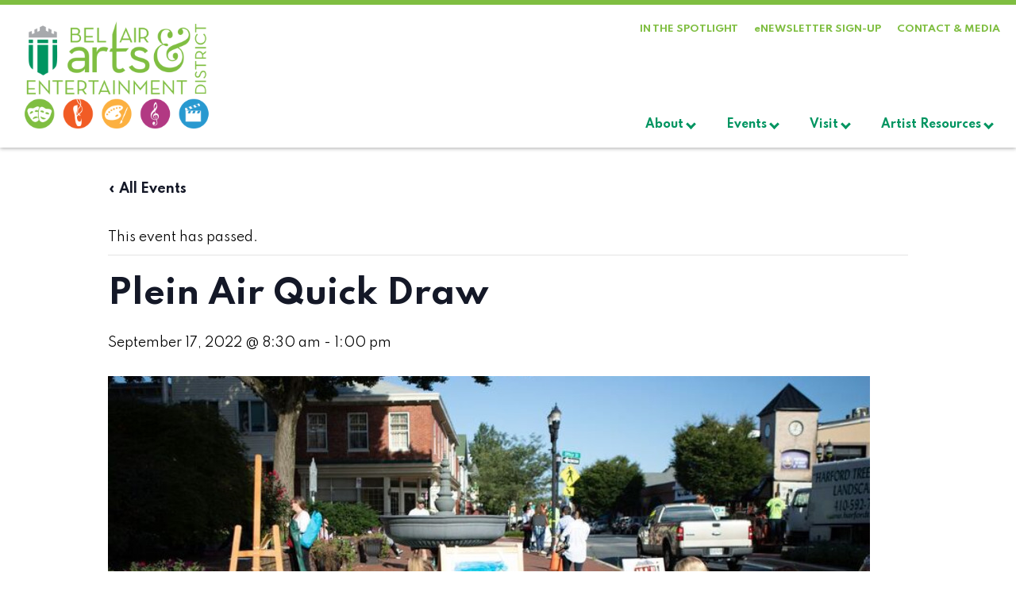

--- FILE ---
content_type: text/html; charset=UTF-8
request_url: https://www.belairartsandentertainment.org/event/plein-air-quick-draw/
body_size: 14616
content:
<!DOCTYPE html><html lang="en-US"><head><meta charset="UTF-8" /><meta name="viewport" content="width=device-width" /><link rel="preconnect" href="https://fonts.googleapis.com"><link rel="preconnect" href="https://fonts.gstatic.com" crossorigin><link href="https://fonts.googleapis.com/css2?family=Spartan:wght@400;500;700&display=swap" rel="stylesheet"><link media="all" href="https://www.belairartsandentertainment.org/wp-content/cache/autoptimize/css/autoptimize_56605ae15b87ae6a390215b7e38540d6.css" rel="stylesheet"><link media="print" href="https://www.belairartsandentertainment.org/wp-content/cache/autoptimize/css/autoptimize_9c900892739fe6dcd4c088c15818dc7d.css" rel="stylesheet"><title>Plein Air Quick Draw - Bel Air Arts &amp; Entertainment District</title><style>img:is([sizes="auto" i], [sizes^="auto," i]) { contain-intrinsic-size: 3000px 1500px }</style><meta name="robots" content="max-snippet:-1,max-image-preview:standard,max-video-preview:-1" /><link rel="canonical" href="https://www.belairartsandentertainment.org/event/plein-air-quick-draw/" /><meta name="description" content="Part of the Maryland Center for the Arts Plein Air Festival, Quick draw means that the paintings are completed during a timed period; in this case…" /><meta property="og:type" content="article" /><meta property="og:locale" content="en_US" /><meta property="og:site_name" content="Bel Air Arts &amp; Entertainment District" /><meta property="og:title" content="Plein Air Quick Draw" /><meta property="og:description" content="Part of the Maryland Center for the Arts Plein Air Festival, Quick draw means that the paintings are completed during a timed period; in this case, the artists have just two hours to start and finish…" /><meta property="og:url" content="https://www.belairartsandentertainment.org/event/plein-air-quick-draw/" /><meta property="og:image" content="https://www.belairartsandentertainment.org/wp-content/uploads/2022/07/quick-draw-for-website.jpg" /><meta property="og:image:width" content="960" /><meta property="og:image:height" content="540" /><meta property="article:published_time" content="2022-07-14T14:17:49+00:00" /><meta property="article:modified_time" content="2022-07-14T14:50:59+00:00" /><meta property="article:author" content="https://www.facebook.com/BelAirArts" /><meta property="article:publisher" content="https://www.facebook.com/BelAirArts" /><meta name="twitter:card" content="summary_large_image" /><meta name="twitter:title" content="Plein Air Quick Draw" /><meta name="twitter:description" content="Part of the Maryland Center for the Arts Plein Air Festival, Quick draw means that the paintings are completed during a timed period; in this case, the artists have just two hours to start and finish…" /><meta name="twitter:image" content="https://www.belairartsandentertainment.org/wp-content/uploads/2022/07/quick-draw-for-website.jpg" /> <script type="application/ld+json">{"@context":"https://schema.org","@graph":[{"@type":"WebSite","@id":"https://www.belairartsandentertainment.org/#/schema/WebSite","url":"https://www.belairartsandentertainment.org/","name":"Bel Air Arts & Entertainment District","description":"A vibrant community of art enthusiasts","inLanguage":"en-US","potentialAction":{"@type":"SearchAction","target":{"@type":"EntryPoint","urlTemplate":"https://www.belairartsandentertainment.org/search/{search_term_string}/"},"query-input":"required name=search_term_string"},"publisher":{"@type":"Organization","@id":"https://www.belairartsandentertainment.org/#/schema/Organization","name":"Bel Air Arts & Entertainment District","url":"https://www.belairartsandentertainment.org/","logo":{"@type":"ImageObject","url":"https://www.belairartsandentertainment.org/wp-content/uploads/2021/08/cropped-favicon.png","contentUrl":"https://www.belairartsandentertainment.org/wp-content/uploads/2021/08/cropped-favicon.png","width":512,"height":512}}},{"@type":"WebPage","@id":"https://www.belairartsandentertainment.org/event/plein-air-quick-draw/","url":"https://www.belairartsandentertainment.org/event/plein-air-quick-draw/","name":"Plein Air Quick Draw - Bel Air Arts & Entertainment District","description":"Part of the Maryland Center for the Arts Plein Air Festival, Quick draw means that the paintings are completed during a timed period; in this case…","inLanguage":"en-US","isPartOf":{"@id":"https://www.belairartsandentertainment.org/#/schema/WebSite"},"breadcrumb":{"@type":"BreadcrumbList","@id":"https://www.belairartsandentertainment.org/#/schema/BreadcrumbList","itemListElement":[{"@type":"ListItem","position":1,"item":"https://www.belairartsandentertainment.org/","name":"Bel Air Arts & Entertainment District"},{"@type":"ListItem","position":2,"item":"https://www.belairartsandentertainment.org/events/","name":"Events"},{"@type":"ListItem","position":3,"name":"Plein Air Quick Draw"}]},"potentialAction":{"@type":"ReadAction","target":"https://www.belairartsandentertainment.org/event/plein-air-quick-draw/"},"datePublished":"2022-07-14T14:17:49+00:00","dateModified":"2022-07-14T14:50:59+00:00","author":{"@type":"Person","@id":"https://www.belairartsandentertainment.org/#/schema/Person/98fbbf99757230d1b1d5fa2ed50f0309","name":"Belair A&amp;E"}}]}</script> <link rel='dns-prefetch' href='//www.googletagmanager.com' /><link rel="alternate" type="application/rss+xml" title="Bel Air Arts &amp; Entertainment District &raquo; Feed" href="https://www.belairartsandentertainment.org/feed/" /><link rel="alternate" type="text/calendar" title="Bel Air Arts &amp; Entertainment District &raquo; iCal Feed" href="https://www.belairartsandentertainment.org/events/?ical=1" /><style id='wp-block-library-theme-inline-css' type='text/css'>.wp-block-audio :where(figcaption){color:#555;font-size:13px;text-align:center}.is-dark-theme .wp-block-audio :where(figcaption){color:#ffffffa6}.wp-block-audio{margin:0 0 1em}.wp-block-code{border:1px solid #ccc;border-radius:4px;font-family:Menlo,Consolas,monaco,monospace;padding:.8em 1em}.wp-block-embed :where(figcaption){color:#555;font-size:13px;text-align:center}.is-dark-theme .wp-block-embed :where(figcaption){color:#ffffffa6}.wp-block-embed{margin:0 0 1em}.blocks-gallery-caption{color:#555;font-size:13px;text-align:center}.is-dark-theme .blocks-gallery-caption{color:#ffffffa6}:root :where(.wp-block-image figcaption){color:#555;font-size:13px;text-align:center}.is-dark-theme :root :where(.wp-block-image figcaption){color:#ffffffa6}.wp-block-image{margin:0 0 1em}.wp-block-pullquote{border-bottom:4px solid;border-top:4px solid;color:currentColor;margin-bottom:1.75em}.wp-block-pullquote cite,.wp-block-pullquote footer,.wp-block-pullquote__citation{color:currentColor;font-size:.8125em;font-style:normal;text-transform:uppercase}.wp-block-quote{border-left:.25em solid;margin:0 0 1.75em;padding-left:1em}.wp-block-quote cite,.wp-block-quote footer{color:currentColor;font-size:.8125em;font-style:normal;position:relative}.wp-block-quote:where(.has-text-align-right){border-left:none;border-right:.25em solid;padding-left:0;padding-right:1em}.wp-block-quote:where(.has-text-align-center){border:none;padding-left:0}.wp-block-quote.is-large,.wp-block-quote.is-style-large,.wp-block-quote:where(.is-style-plain){border:none}.wp-block-search .wp-block-search__label{font-weight:700}.wp-block-search__button{border:1px solid #ccc;padding:.375em .625em}:where(.wp-block-group.has-background){padding:1.25em 2.375em}.wp-block-separator.has-css-opacity{opacity:.4}.wp-block-separator{border:none;border-bottom:2px solid;margin-left:auto;margin-right:auto}.wp-block-separator.has-alpha-channel-opacity{opacity:1}.wp-block-separator:not(.is-style-wide):not(.is-style-dots){width:100px}.wp-block-separator.has-background:not(.is-style-dots){border-bottom:none;height:1px}.wp-block-separator.has-background:not(.is-style-wide):not(.is-style-dots){height:2px}.wp-block-table{margin:0 0 1em}.wp-block-table td,.wp-block-table th{word-break:normal}.wp-block-table :where(figcaption){color:#555;font-size:13px;text-align:center}.is-dark-theme .wp-block-table :where(figcaption){color:#ffffffa6}.wp-block-video :where(figcaption){color:#555;font-size:13px;text-align:center}.is-dark-theme .wp-block-video :where(figcaption){color:#ffffffa6}.wp-block-video{margin:0 0 1em}:root :where(.wp-block-template-part.has-background){margin-bottom:0;margin-top:0;padding:1.25em 2.375em}</style><style id='classic-theme-styles-inline-css' type='text/css'>/*! This file is auto-generated */
.wp-block-button__link{color:#fff;background-color:#32373c;border-radius:9999px;box-shadow:none;text-decoration:none;padding:calc(.667em + 2px) calc(1.333em + 2px);font-size:1.125em}.wp-block-file__button{background:#32373c;color:#fff;text-decoration:none}</style><style id='global-styles-inline-css' type='text/css'>:root{--wp--preset--aspect-ratio--square: 1;--wp--preset--aspect-ratio--4-3: 4/3;--wp--preset--aspect-ratio--3-4: 3/4;--wp--preset--aspect-ratio--3-2: 3/2;--wp--preset--aspect-ratio--2-3: 2/3;--wp--preset--aspect-ratio--16-9: 16/9;--wp--preset--aspect-ratio--9-16: 9/16;--wp--preset--color--black: #000000;--wp--preset--color--cyan-bluish-gray: #abb8c3;--wp--preset--color--white: #ffffff;--wp--preset--color--pale-pink: #f78da7;--wp--preset--color--vivid-red: #cf2e2e;--wp--preset--color--luminous-vivid-orange: #ff6900;--wp--preset--color--luminous-vivid-amber: #fcb900;--wp--preset--color--light-green-cyan: #7bdcb5;--wp--preset--color--vivid-green-cyan: #00d084;--wp--preset--color--pale-cyan-blue: #8ed1fc;--wp--preset--color--vivid-cyan-blue: #0693e3;--wp--preset--color--vivid-purple: #9b51e0;--wp--preset--color--kb-palette-3: #7fbe41;--wp--preset--color--kb-palette-14: #888888;--wp--preset--color--kb-palette-1: #ffffff;--wp--preset--gradient--vivid-cyan-blue-to-vivid-purple: linear-gradient(135deg,rgba(6,147,227,1) 0%,rgb(155,81,224) 100%);--wp--preset--gradient--light-green-cyan-to-vivid-green-cyan: linear-gradient(135deg,rgb(122,220,180) 0%,rgb(0,208,130) 100%);--wp--preset--gradient--luminous-vivid-amber-to-luminous-vivid-orange: linear-gradient(135deg,rgba(252,185,0,1) 0%,rgba(255,105,0,1) 100%);--wp--preset--gradient--luminous-vivid-orange-to-vivid-red: linear-gradient(135deg,rgba(255,105,0,1) 0%,rgb(207,46,46) 100%);--wp--preset--gradient--very-light-gray-to-cyan-bluish-gray: linear-gradient(135deg,rgb(238,238,238) 0%,rgb(169,184,195) 100%);--wp--preset--gradient--cool-to-warm-spectrum: linear-gradient(135deg,rgb(74,234,220) 0%,rgb(151,120,209) 20%,rgb(207,42,186) 40%,rgb(238,44,130) 60%,rgb(251,105,98) 80%,rgb(254,248,76) 100%);--wp--preset--gradient--blush-light-purple: linear-gradient(135deg,rgb(255,206,236) 0%,rgb(152,150,240) 100%);--wp--preset--gradient--blush-bordeaux: linear-gradient(135deg,rgb(254,205,165) 0%,rgb(254,45,45) 50%,rgb(107,0,62) 100%);--wp--preset--gradient--luminous-dusk: linear-gradient(135deg,rgb(255,203,112) 0%,rgb(199,81,192) 50%,rgb(65,88,208) 100%);--wp--preset--gradient--pale-ocean: linear-gradient(135deg,rgb(255,245,203) 0%,rgb(182,227,212) 50%,rgb(51,167,181) 100%);--wp--preset--gradient--electric-grass: linear-gradient(135deg,rgb(202,248,128) 0%,rgb(113,206,126) 100%);--wp--preset--gradient--midnight: linear-gradient(135deg,rgb(2,3,129) 0%,rgb(40,116,252) 100%);--wp--preset--font-size--small: 13px;--wp--preset--font-size--medium: 20px;--wp--preset--font-size--large: 36px;--wp--preset--font-size--x-large: 42px;--wp--preset--spacing--20: 0.44rem;--wp--preset--spacing--30: 0.67rem;--wp--preset--spacing--40: 1rem;--wp--preset--spacing--50: 1.5rem;--wp--preset--spacing--60: 2.25rem;--wp--preset--spacing--70: 3.38rem;--wp--preset--spacing--80: 5.06rem;--wp--preset--shadow--natural: 6px 6px 9px rgba(0, 0, 0, 0.2);--wp--preset--shadow--deep: 12px 12px 50px rgba(0, 0, 0, 0.4);--wp--preset--shadow--sharp: 6px 6px 0px rgba(0, 0, 0, 0.2);--wp--preset--shadow--outlined: 6px 6px 0px -3px rgba(255, 255, 255, 1), 6px 6px rgba(0, 0, 0, 1);--wp--preset--shadow--crisp: 6px 6px 0px rgba(0, 0, 0, 1);}:where(.is-layout-flex){gap: 0.5em;}:where(.is-layout-grid){gap: 0.5em;}body .is-layout-flex{display: flex;}.is-layout-flex{flex-wrap: wrap;align-items: center;}.is-layout-flex > :is(*, div){margin: 0;}body .is-layout-grid{display: grid;}.is-layout-grid > :is(*, div){margin: 0;}:where(.wp-block-columns.is-layout-flex){gap: 2em;}:where(.wp-block-columns.is-layout-grid){gap: 2em;}:where(.wp-block-post-template.is-layout-flex){gap: 1.25em;}:where(.wp-block-post-template.is-layout-grid){gap: 1.25em;}.has-black-color{color: var(--wp--preset--color--black) !important;}.has-cyan-bluish-gray-color{color: var(--wp--preset--color--cyan-bluish-gray) !important;}.has-white-color{color: var(--wp--preset--color--white) !important;}.has-pale-pink-color{color: var(--wp--preset--color--pale-pink) !important;}.has-vivid-red-color{color: var(--wp--preset--color--vivid-red) !important;}.has-luminous-vivid-orange-color{color: var(--wp--preset--color--luminous-vivid-orange) !important;}.has-luminous-vivid-amber-color{color: var(--wp--preset--color--luminous-vivid-amber) !important;}.has-light-green-cyan-color{color: var(--wp--preset--color--light-green-cyan) !important;}.has-vivid-green-cyan-color{color: var(--wp--preset--color--vivid-green-cyan) !important;}.has-pale-cyan-blue-color{color: var(--wp--preset--color--pale-cyan-blue) !important;}.has-vivid-cyan-blue-color{color: var(--wp--preset--color--vivid-cyan-blue) !important;}.has-vivid-purple-color{color: var(--wp--preset--color--vivid-purple) !important;}.has-black-background-color{background-color: var(--wp--preset--color--black) !important;}.has-cyan-bluish-gray-background-color{background-color: var(--wp--preset--color--cyan-bluish-gray) !important;}.has-white-background-color{background-color: var(--wp--preset--color--white) !important;}.has-pale-pink-background-color{background-color: var(--wp--preset--color--pale-pink) !important;}.has-vivid-red-background-color{background-color: var(--wp--preset--color--vivid-red) !important;}.has-luminous-vivid-orange-background-color{background-color: var(--wp--preset--color--luminous-vivid-orange) !important;}.has-luminous-vivid-amber-background-color{background-color: var(--wp--preset--color--luminous-vivid-amber) !important;}.has-light-green-cyan-background-color{background-color: var(--wp--preset--color--light-green-cyan) !important;}.has-vivid-green-cyan-background-color{background-color: var(--wp--preset--color--vivid-green-cyan) !important;}.has-pale-cyan-blue-background-color{background-color: var(--wp--preset--color--pale-cyan-blue) !important;}.has-vivid-cyan-blue-background-color{background-color: var(--wp--preset--color--vivid-cyan-blue) !important;}.has-vivid-purple-background-color{background-color: var(--wp--preset--color--vivid-purple) !important;}.has-black-border-color{border-color: var(--wp--preset--color--black) !important;}.has-cyan-bluish-gray-border-color{border-color: var(--wp--preset--color--cyan-bluish-gray) !important;}.has-white-border-color{border-color: var(--wp--preset--color--white) !important;}.has-pale-pink-border-color{border-color: var(--wp--preset--color--pale-pink) !important;}.has-vivid-red-border-color{border-color: var(--wp--preset--color--vivid-red) !important;}.has-luminous-vivid-orange-border-color{border-color: var(--wp--preset--color--luminous-vivid-orange) !important;}.has-luminous-vivid-amber-border-color{border-color: var(--wp--preset--color--luminous-vivid-amber) !important;}.has-light-green-cyan-border-color{border-color: var(--wp--preset--color--light-green-cyan) !important;}.has-vivid-green-cyan-border-color{border-color: var(--wp--preset--color--vivid-green-cyan) !important;}.has-pale-cyan-blue-border-color{border-color: var(--wp--preset--color--pale-cyan-blue) !important;}.has-vivid-cyan-blue-border-color{border-color: var(--wp--preset--color--vivid-cyan-blue) !important;}.has-vivid-purple-border-color{border-color: var(--wp--preset--color--vivid-purple) !important;}.has-vivid-cyan-blue-to-vivid-purple-gradient-background{background: var(--wp--preset--gradient--vivid-cyan-blue-to-vivid-purple) !important;}.has-light-green-cyan-to-vivid-green-cyan-gradient-background{background: var(--wp--preset--gradient--light-green-cyan-to-vivid-green-cyan) !important;}.has-luminous-vivid-amber-to-luminous-vivid-orange-gradient-background{background: var(--wp--preset--gradient--luminous-vivid-amber-to-luminous-vivid-orange) !important;}.has-luminous-vivid-orange-to-vivid-red-gradient-background{background: var(--wp--preset--gradient--luminous-vivid-orange-to-vivid-red) !important;}.has-very-light-gray-to-cyan-bluish-gray-gradient-background{background: var(--wp--preset--gradient--very-light-gray-to-cyan-bluish-gray) !important;}.has-cool-to-warm-spectrum-gradient-background{background: var(--wp--preset--gradient--cool-to-warm-spectrum) !important;}.has-blush-light-purple-gradient-background{background: var(--wp--preset--gradient--blush-light-purple) !important;}.has-blush-bordeaux-gradient-background{background: var(--wp--preset--gradient--blush-bordeaux) !important;}.has-luminous-dusk-gradient-background{background: var(--wp--preset--gradient--luminous-dusk) !important;}.has-pale-ocean-gradient-background{background: var(--wp--preset--gradient--pale-ocean) !important;}.has-electric-grass-gradient-background{background: var(--wp--preset--gradient--electric-grass) !important;}.has-midnight-gradient-background{background: var(--wp--preset--gradient--midnight) !important;}.has-small-font-size{font-size: var(--wp--preset--font-size--small) !important;}.has-medium-font-size{font-size: var(--wp--preset--font-size--medium) !important;}.has-large-font-size{font-size: var(--wp--preset--font-size--large) !important;}.has-x-large-font-size{font-size: var(--wp--preset--font-size--x-large) !important;}
:where(.wp-block-post-template.is-layout-flex){gap: 1.25em;}:where(.wp-block-post-template.is-layout-grid){gap: 1.25em;}
:where(.wp-block-columns.is-layout-flex){gap: 2em;}:where(.wp-block-columns.is-layout-grid){gap: 2em;}
:root :where(.wp-block-pullquote){font-size: 1.5em;line-height: 1.6;}</style><link rel='stylesheet' id='mm-compiled-options-mobmenu-css' href='https://www.belairartsandentertainment.org/wp-content/cache/autoptimize/css/autoptimize_single_9b222084c4a3138fccb4f2e0e8ef975a.css?ver=2.8.8-125' type='text/css' media='all' /><style id='kadence-blocks-global-variables-inline-css' type='text/css'>:root {--global-kb-font-size-sm:clamp(0.8rem, 0.73rem + 0.217vw, 0.9rem);--global-kb-font-size-md:clamp(1.1rem, 0.995rem + 0.326vw, 1.25rem);--global-kb-font-size-lg:clamp(1.75rem, 1.576rem + 0.543vw, 2rem);--global-kb-font-size-xl:clamp(2.25rem, 1.728rem + 1.63vw, 3rem);--global-kb-font-size-xxl:clamp(2.5rem, 1.456rem + 3.26vw, 4rem);--global-kb-font-size-xxxl:clamp(2.75rem, 0.489rem + 7.065vw, 6rem);}:root {--global-palette1: #3182CE;--global-palette2: #2B6CB0;--global-palette3: #1A202C;--global-palette4: #2D3748;--global-palette5: #4A5568;--global-palette6: #718096;--global-palette7: #EDF2F7;--global-palette8: #F7FAFC;--global-palette9: #ffffff;}</style><style id="kadence_blocks_palette_css">:root .has-kb-palette-3-color{color:#7fbe41}:root .has-kb-palette-3-background-color{background-color:#7fbe41}:root .has-kb-palette-14-color{color:#888888}:root .has-kb-palette-14-background-color{background-color:#888888}:root .has-kb-palette-1-color{color:#ffffff}:root .has-kb-palette-1-background-color{background-color:#ffffff}</style><script type="text/javascript" src="https://www.belairartsandentertainment.org/wp-includes/js/jquery/jquery.min.js?ver=3.7.1" id="jquery-core-js"></script> <script type="text/javascript" src="https://www.belairartsandentertainment.org/wp-includes/js/jquery/jquery-migrate.min.js?ver=3.4.1" id="jquery-migrate-js"></script> <script type="text/javascript" src="https://www.belairartsandentertainment.org/wp-content/cache/autoptimize/js/autoptimize_single_bcdda4c2a25e1250e7218ed644ae04f5.js?ver=9c44e11f3503a33e9540" id="tribe-common-js"></script> <script type="text/javascript" src="https://www.belairartsandentertainment.org/wp-content/cache/autoptimize/js/autoptimize_single_ee54704f72f7b625207a9ef7460fb602.js?ver=4208de2df2852e0b91ec" id="tribe-events-views-v2-breakpoints-js"></script> <script type="text/javascript" src="https://www.belairartsandentertainment.org/wp-content/cache/autoptimize/js/autoptimize_single_1a7a1c044f6f8909b5ea70ca382daaaa.js?ver=2.8.8" id="mobmenujs-js"></script> <link rel="https://api.w.org/" href="https://www.belairartsandentertainment.org/wp-json/" /><link rel="alternate" title="JSON" type="application/json" href="https://www.belairartsandentertainment.org/wp-json/wp/v2/tribe_events/17608" /><link rel="EditURI" type="application/rsd+xml" title="RSD" href="https://www.belairartsandentertainment.org/xmlrpc.php?rsd" /><link rel="alternate" title="oEmbed (JSON)" type="application/json+oembed" href="https://www.belairartsandentertainment.org/wp-json/oembed/1.0/embed?url=https%3A%2F%2Fwww.belairartsandentertainment.org%2Fevent%2Fplein-air-quick-draw%2F" /><link rel="alternate" title="oEmbed (XML)" type="text/xml+oembed" href="https://www.belairartsandentertainment.org/wp-json/oembed/1.0/embed?url=https%3A%2F%2Fwww.belairartsandentertainment.org%2Fevent%2Fplein-air-quick-draw%2F&#038;format=xml" /><meta name="generator" content="Site Kit by Google 1.170.0" /><meta name="tec-api-version" content="v1"><meta name="tec-api-origin" content="https://www.belairartsandentertainment.org"><link rel="alternate" href="https://www.belairartsandentertainment.org/wp-json/tribe/events/v1/events/17608" /><noscript><style>.lazyload[data-src]{display:none !important;}</style></noscript><style>.lazyload{background-image:none !important;}.lazyload:before{background-image:none !important;}</style><script type="application/ld+json">[{"@context":"http://schema.org","@type":"Event","name":"Plein Air Quick Draw","description":"&lt;p&gt;Part of the Maryland Center for the Arts Plein Air Festival, Quick draw means that the paintings are completed during a timed period; in this case, the artists have just two hours to start and finish their paintings. Judging by a professional artist, awards, and sales follow. The Harford Plein...&lt;/p&gt;\\n","image":"https://www.belairartsandentertainment.org/wp-content/uploads/2022/07/quick-draw-for-website.jpg","url":"https://www.belairartsandentertainment.org/event/plein-air-quick-draw/","eventAttendanceMode":"https://schema.org/OfflineEventAttendanceMode","eventStatus":"https://schema.org/EventScheduled","startDate":"2022-09-17T08:30:00-04:00","endDate":"2022-09-17T13:00:00-04:00","location":{"@type":"Place","name":"Downtown Bel Air","description":"","url":"https://www.belairartsandentertainment.org/venue/downtown-bel-air/","address":{"@type":"PostalAddress","addressLocality":"Bel Air","addressRegion":"MD","postalCode":"21014","addressCountry":"United States"},"telephone":"","sameAs":"https://downtownbelair.com/events/christmas-in-july-bar-crawl/"},"organizer":{"@type":"Person","name":"Maryland Center for the Arts","description":"","url":"http://www.mdcenterforthearts.org","telephone":"443-567-5216","email":"&#97;&#112;u&#103;h&#64;mdcfa&#46;o&#114;&#103;","sameAs":"http://www.mdcenterforthearts.org"},"performer":"Organization"}]</script><link rel="icon" href="https://www.belairartsandentertainment.org/wp-content/uploads/2021/08/cropped-favicon-32x32.png" sizes="32x32" /><link rel="icon" href="https://www.belairartsandentertainment.org/wp-content/uploads/2021/08/cropped-favicon-192x192.png" sizes="192x192" /><link rel="apple-touch-icon" href="https://www.belairartsandentertainment.org/wp-content/uploads/2021/08/cropped-favicon-180x180.png" /><meta name="msapplication-TileImage" content="https://www.belairartsandentertainment.org/wp-content/uploads/2021/08/cropped-favicon-270x270.png" /><style type="text/css" id="wp-custom-css">.nlp .ctct-form-embed.form_0 .ctct-form-defaults {
	background:#FFF!important;
}
.nocap, .nocap a, .nocap span {
	text-transform:unset!important;
}</style> <script async src="https://www.googletagmanager.com/gtag/js?id=UA-73691560-1"></script> <script>window.dataLayer = window.dataLayer || [];
  function gtag(){dataLayer.push(arguments);}
  gtag('js', new Date());

  gtag('config', 'UA-73691560-1');</script> </head><body class="wp-singular tribe_events-template-default single single-tribe_events postid-17608 wp-embed-responsive wp-theme-belairartsandent tribe-events-page-template tribe-no-js tribe-filter-live mob-menu-slideout-over events-single tribe-events-style-full tribe-events-style-theme"> <a href="#content" class="skip-link screen-reader-text">Skip to the content</a><div id="wrapper" class="hfeed"><header id="header" role="banner"><div class="inner"><div id="site-title" itemprop="publisher" itemscope itemtype="https://schema.org/Organization"> <a href="https://www.belairartsandentertainment.org/" title="Bel Air Arts &amp; Entertainment District" rel="home" itemprop="url"><span itemprop="name">Bel Air Arts &amp; Entertainment District</span></a></div><nav id="top-menu"><ul id="menu-top-menu" class="menu"><li id="menu-item-13658" class="menu-item menu-item-type-taxonomy menu-item-object-category menu-item-13658"><a href="https://www.belairartsandentertainment.org/category/in-the-spotlight/" itemprop="url"><span itemprop="name">In The Spotlight</span></a></li><li id="menu-item-17307" class="nocap menu-item menu-item-type-post_type menu-item-object-page menu-item-17307"><a href="https://www.belairartsandentertainment.org/newsletter/" itemprop="url"><span itemprop="name">eNEWSLETTER SIGN-UP</span></a></li><li id="menu-item-13678" class="menu-item menu-item-type-post_type menu-item-object-page menu-item-13678"><a href="https://www.belairartsandentertainment.org/contact-us/" itemprop="url"><span itemprop="name">Contact &#038; Media</span></a></li></ul></nav><nav id="menu" role="navigation" itemscope itemtype="https://schema.org/SiteNavigationElement"><ul id="menu-main-menu" class="menu"><li id="menu-item-23" class="menu-item menu-item-type-custom menu-item-object-custom menu-item-has-children menu-item-23"><a href="#" itemprop="url"><span itemprop="name">About</span></a><ul class="sub-menu"><li id="menu-item-26" class="menu-item menu-item-type-post_type menu-item-object-page menu-item-26"><a href="https://www.belairartsandentertainment.org/the-ae-district/" itemprop="url"><span itemprop="name">The A&#038;E District</span></a><span class="description">Mission &#038; Vision</span></li><li id="menu-item-25" class="menu-item menu-item-type-post_type menu-item-object-page menu-item-25"><a href="https://www.belairartsandentertainment.org/partner-organizations/" itemprop="url"><span itemprop="name">Partner Organizations</span></a><span class="description">Learn about our partners</span></li></ul></li><li id="menu-item-27" class="menu-item menu-item-type-custom menu-item-object-custom menu-item-has-children menu-item-27"><a href="#" itemprop="url"><span itemprop="name">Events</span></a><ul class="sub-menu"><li id="menu-item-44" class="menu-item menu-item-type-post_type menu-item-object-page menu-item-44"><a href="https://www.belairartsandentertainment.org/annual-events/" itemprop="url"><span itemprop="name">Annual Events</span></a><span class="description">Learn more about our annual events</span></li><li id="menu-item-150" class="menu-item menu-item-type-post_type menu-item-object-page menu-item-150"><a href="https://www.belairartsandentertainment.org/events-calendar/" itemprop="url"><span itemprop="name">Events Calendar</span></a><span class="description">See what’s happening around town</span></li></ul></li><li id="menu-item-28" class="menu-item menu-item-type-custom menu-item-object-custom menu-item-has-children menu-item-28"><a href="#" itemprop="url"><span itemprop="name">Visit</span></a><ul class="sub-menu"><li id="menu-item-138" class="menu-item menu-item-type-post_type menu-item-object-page menu-item-138"><a href="https://www.belairartsandentertainment.org/explore/" itemprop="url"><span itemprop="name">Explore</span></a><span class="description">See what the A&#038;E District has to offer</span></li><li id="menu-item-48" class="menu-item menu-item-type-post_type menu-item-object-page menu-item-48"><a href="https://www.belairartsandentertainment.org/public-art-walk/" itemprop="url"><span itemprop="name">Public Art Tour</span></a><span class="description">Interactive map and guide</span></li><li id="menu-item-21569" class="menu-item menu-item-type-post_type menu-item-object-page menu-item-21569"><a href="https://www.belairartsandentertainment.org/historic-walking-tour/" itemprop="url"><span itemprop="name">Historic Walking Tour</span></a></li><li id="menu-item-47" class="menu-item menu-item-type-post_type menu-item-object-page menu-item-47"><a href="https://www.belairartsandentertainment.org/harford-artists-gallery/" itemprop="url"><span itemprop="name">Harford Artists Gallery</span></a><span class="description">Learn more about the gallery</span></li><li id="menu-item-46" class="menu-item menu-item-type-post_type menu-item-object-page menu-item-46"><a href="https://www.belairartsandentertainment.org/shop/" itemprop="url"><span itemprop="name">Shop</span></a><span class="description">Explore shops in town</span></li><li id="menu-item-45" class="menu-item menu-item-type-post_type menu-item-object-page menu-item-45"><a href="https://www.belairartsandentertainment.org/dine/" itemprop="url"><span itemprop="name">Dine</span></a><span class="description">Enjoy a good meal</span></li></ul></li><li id="menu-item-29" class="menu-item menu-item-type-custom menu-item-object-custom menu-item-has-children menu-item-29"><a href="#" itemprop="url"><span itemprop="name">Artist Resources</span></a><ul class="sub-menu"><li id="menu-item-50" class="menu-item menu-item-type-post_type menu-item-object-page menu-item-50"><a href="https://www.belairartsandentertainment.org/resources/" itemprop="url"><span itemprop="name">Resources</span></a><span class="description">Artist registries and support contacts</span></li><li id="menu-item-49" class="menu-item menu-item-type-post_type menu-item-object-page menu-item-49"><a href="https://www.belairartsandentertainment.org/supporting-venues/" itemprop="url"><span itemprop="name">Venues &#038; Hotspots</span></a><span class="description">Featured locations in the district</span></li><li id="menu-item-24" class="menu-item menu-item-type-post_type menu-item-object-page menu-item-24"><a href="https://www.belairartsandentertainment.org/business-support-incentives/" itemprop="url"><span itemprop="name">Business Support &#038; Incentives</span></a><span class="description">Tax incentive information</span></li></ul></li></ul></nav></div></header><div id="container"><section id="tribe-events-pg-template" class="tribe-events-pg-template" role="main"><div class="tribe-events-before-html"></div><span class="tribe-events-ajax-loading"><img class="tribe-events-spinner-medium lazyload" src="[data-uri]" alt="Loading Events" data-src="https://www.belairartsandentertainment.org/wp-content/plugins/the-events-calendar/src/resources/images/tribe-loading.gif" decoding="async" data-eio-rwidth="64" data-eio-rheight="64" /><noscript><img class="tribe-events-spinner-medium" src="https://www.belairartsandentertainment.org/wp-content/plugins/the-events-calendar/src/resources/images/tribe-loading.gif" alt="Loading Events" data-eio="l" /></noscript></span><div id="tribe-events-content" class="tribe-events-single"><p class="tribe-events-back"> <a href="https://www.belairartsandentertainment.org/events/"> &laquo; All Events</a></p><div class="tribe-events-notices"><ul><li>This event has passed.</li></ul></div><h1 class="tribe-events-single-event-title">Plein Air Quick Draw</h1><div class="tribe-events-schedule tribe-clearfix"><div><span class="tribe-event-date-start">September 17, 2022 @ 8:30 am</span> - <span class="tribe-event-time">1:00 pm</span></div></div><div id="tribe-events-header"  data-title="Plein Air Quick Draw - Bel Air Arts &amp; Entertainment District" data-viewtitle="Plein Air Quick Draw"><nav class="tribe-events-nav-pagination" aria-label="Event Navigation"><ul class="tribe-events-sub-nav"><li class="tribe-events-nav-previous"><a href="https://www.belairartsandentertainment.org/event/community-collection/"><span>&laquo;</span> Community Collection</a></li><li class="tribe-events-nav-next"><a href="https://www.belairartsandentertainment.org/event/matt-kineke-live-at-the-bel-air-farmers-market/">Matt Kineke Live at the Bel Air Farmers&#8217; Market <span>&raquo;</span></a></li></ul></nav></div><div id="post-17608" class="post-17608 tribe_events type-tribe_events status-publish has-post-thumbnail hentry"><div class="tribe-events-event-image"><img width="960" height="540" src="[data-uri]" class="attachment-full size-full wp-post-image lazyload" alt="" decoding="async" fetchpriority="high"   data-src="https://www.belairartsandentertainment.org/wp-content/uploads/2022/07/quick-draw-for-website.jpg" data-srcset="https://www.belairartsandentertainment.org/wp-content/uploads/2022/07/quick-draw-for-website.jpg 960w, https://www.belairartsandentertainment.org/wp-content/uploads/2022/07/quick-draw-for-website-400x225.jpg 400w" data-sizes="auto" data-eio-rwidth="960" data-eio-rheight="540" /><noscript><img width="960" height="540" src="https://www.belairartsandentertainment.org/wp-content/uploads/2022/07/quick-draw-for-website.jpg" class="attachment-full size-full wp-post-image" alt="" decoding="async" fetchpriority="high" srcset="https://www.belairartsandentertainment.org/wp-content/uploads/2022/07/quick-draw-for-website.jpg 960w, https://www.belairartsandentertainment.org/wp-content/uploads/2022/07/quick-draw-for-website-400x225.jpg 400w" sizes="(max-width: 960px) 100vw, 960px" data-eio="l" /></noscript></div><div class="tribe-events-single-event-description tribe-events-content"><p>Part of the Maryland Center for the Arts Plein Air Festival, Quick draw means that the paintings are completed during a timed period; in this case, the artists have just two hours to start and finish their paintings. Judging by a professional artist, awards, and sales follow. The Harford Plein Air Painting Festival&#8217;s Quick Draw Competition is intended for artists in three categories, beginner to advanced: juried artists in this year&#8217;s main plein air festival; adult community artists 18 and up; and students 17 and under. This event is part of Harford County Arts Week sponsored by Visit Harford.</p></div><div class="tribe-events tribe-common"><div class="tribe-events-c-subscribe-dropdown__container"><div class="tribe-events-c-subscribe-dropdown"><div class="tribe-common-c-btn-border tribe-events-c-subscribe-dropdown__button"> <svg
 class="tribe-common-c-svgicon tribe-common-c-svgicon--cal-export tribe-events-c-subscribe-dropdown__export-icon" 	aria-hidden="true"
 viewBox="0 0 23 17"
 xmlns="http://www.w3.org/2000/svg"
> <path fill-rule="evenodd" clip-rule="evenodd" d="M.128.896V16.13c0 .211.145.383.323.383h15.354c.179 0 .323-.172.323-.383V.896c0-.212-.144-.383-.323-.383H.451C.273.513.128.684.128.896Zm16 6.742h-.901V4.679H1.009v10.729h14.218v-3.336h.901V7.638ZM1.01 1.614h14.218v2.058H1.009V1.614Z" /> <path d="M20.5 9.846H8.312M18.524 6.953l2.89 2.909-2.855 2.855" stroke-width="1.2" stroke-linecap="round" stroke-linejoin="round"/> </svg> <button
 class="tribe-events-c-subscribe-dropdown__button-text"
 aria-expanded="false"
 aria-controls="tribe-events-subscribe-dropdown-content"
 aria-label="View links to add events to your calendar"
 > Add to calendar </button> <svg
 class="tribe-common-c-svgicon tribe-common-c-svgicon--caret-down tribe-events-c-subscribe-dropdown__button-icon" 	aria-hidden="true"
 viewBox="0 0 10 7"
 xmlns="http://www.w3.org/2000/svg"
> <path fill-rule="evenodd" clip-rule="evenodd" d="M1.008.609L5 4.6 8.992.61l.958.958L5 6.517.05 1.566l.958-.958z" class="tribe-common-c-svgicon__svg-fill"/> </svg></div><div id="tribe-events-subscribe-dropdown-content" class="tribe-events-c-subscribe-dropdown__content"><ul class="tribe-events-c-subscribe-dropdown__list"><li class="tribe-events-c-subscribe-dropdown__list-item tribe-events-c-subscribe-dropdown__list-item--gcal"> <a
 href="https://www.google.com/calendar/event?action=TEMPLATE&#038;dates=20220917T083000/20220917T130000&#038;text=Plein%20Air%20Quick%20Draw&#038;details=Part+of+the+Maryland+Center+for+the+Arts+Plein+Air+Festival%2C+Quick+draw+means+that+the+paintings+are+completed+during+a+timed+period%3B+in+this+case%2C+the+artists+have+just+two+hours+to+start+and+finish+their+paintings.+Judging+by+a+professional+artist%2C+awards%2C+and+sales+follow.+The+Harford+Plein+Air+Painting+Festival%27s+Quick+Draw+Competition+is+intended+for+artists+in+three+categories%2C+beginner+to+advanced%3A+juried+artists+in+this+year%27s+main+plein+air+festival%3B+adult+community+artists+18+and+up%3B+and+students+17+and+under.+This+event+is+part+of+Harford+County+Arts+Week+sponsored+by+Visit+Harford.&#038;location=Downtown%20Bel%20Air,%20Bel%20Air,%20MD,%2021014,%20United%20States&#038;trp=false&#038;ctz=America/New_York&#038;sprop=website:https://www.belairartsandentertainment.org"
 class="tribe-events-c-subscribe-dropdown__list-item-link"
 target="_blank"
 rel="noopener noreferrer nofollow noindex"
 > Google Calendar </a></li><li class="tribe-events-c-subscribe-dropdown__list-item tribe-events-c-subscribe-dropdown__list-item--ical"> <a
 href="webcal://www.belairartsandentertainment.org/event/plein-air-quick-draw/?ical=1"
 class="tribe-events-c-subscribe-dropdown__list-item-link"
 target="_blank"
 rel="noopener noreferrer nofollow noindex"
 > iCalendar </a></li><li class="tribe-events-c-subscribe-dropdown__list-item tribe-events-c-subscribe-dropdown__list-item--outlook-365"> <a
 href="https://outlook.office.com/owa/?path=/calendar/action/compose&#038;rrv=addevent&#038;startdt=2022-09-17T08%3A30%3A00-04%3A00&#038;enddt=2022-09-17T13%3A00%3A00-04%3A00&#038;location=Downtown%20Bel%20Air,%20Bel%20Air,%20MD,%2021014,%20United%20States&#038;subject=Plein%20Air%20Quick%20Draw&#038;body=Part%20of%20the%20Maryland%20Center%20for%20the%20Arts%20Plein%20Air%20Festival%2C%20Quick%20draw%20means%20that%20the%20paintings%20are%20completed%20during%20a%20timed%20period%3B%20in%20this%20case%2C%20the%20artists%20have%20just%20two%20hours%20to%20start%20and%20finish%20their%20paintings.%20Judging%20by%20a%20professional%20artist%2C%20awards%2C%20and%20sales%20follow.%20The%20Harford%20Plein%20Air%20Painting%20Festival%27s%20Quick%20Draw%20Competition%20is%20intended%20for%20artists%20in%20three%20categories%2C%20beginner%20to%20advanced%3A%20juried%20artists%20in%20this%20year%27s%20main%20plein%20air%20festival%3B%20adult%20community%20artists%2018%20and%20up%3B%20and%20students%2017%20and%20under.%20This%20event%20is%20part%20of%20Harford%20County%20Arts%20Week%20sponsored%20by%20Visit%20Harford."
 class="tribe-events-c-subscribe-dropdown__list-item-link"
 target="_blank"
 rel="noopener noreferrer nofollow noindex"
 > Outlook 365 </a></li><li class="tribe-events-c-subscribe-dropdown__list-item tribe-events-c-subscribe-dropdown__list-item--outlook-live"> <a
 href="https://outlook.live.com/owa/?path=/calendar/action/compose&#038;rrv=addevent&#038;startdt=2022-09-17T08%3A30%3A00-04%3A00&#038;enddt=2022-09-17T13%3A00%3A00-04%3A00&#038;location=Downtown%20Bel%20Air,%20Bel%20Air,%20MD,%2021014,%20United%20States&#038;subject=Plein%20Air%20Quick%20Draw&#038;body=Part%20of%20the%20Maryland%20Center%20for%20the%20Arts%20Plein%20Air%20Festival%2C%20Quick%20draw%20means%20that%20the%20paintings%20are%20completed%20during%20a%20timed%20period%3B%20in%20this%20case%2C%20the%20artists%20have%20just%20two%20hours%20to%20start%20and%20finish%20their%20paintings.%20Judging%20by%20a%20professional%20artist%2C%20awards%2C%20and%20sales%20follow.%20The%20Harford%20Plein%20Air%20Painting%20Festival%27s%20Quick%20Draw%20Competition%20is%20intended%20for%20artists%20in%20three%20categories%2C%20beginner%20to%20advanced%3A%20juried%20artists%20in%20this%20year%27s%20main%20plein%20air%20festival%3B%20adult%20community%20artists%2018%20and%20up%3B%20and%20students%2017%20and%20under.%20This%20event%20is%20part%20of%20Harford%20County%20Arts%20Week%20sponsored%20by%20Visit%20Harford."
 class="tribe-events-c-subscribe-dropdown__list-item-link"
 target="_blank"
 rel="noopener noreferrer nofollow noindex"
 > Outlook Live </a></li></ul></div></div></div></div><div class="tribe-events-single-section tribe-events-event-meta primary tribe-clearfix"><div class="tribe-events-meta-group tribe-events-meta-group-details"><h2 class="tribe-events-single-section-title"> Details</h2><ul class="tribe-events-meta-list"><li class="tribe-events-meta-item"> <span class="tribe-events-start-date-label tribe-events-meta-label">Date:</span> <span class="tribe-events-meta-value"> <abbr class="tribe-events-abbr tribe-events-start-date published dtstart" title="2022-09-17"> September 17, 2022 </abbr> </span></li><li class="tribe-events-meta-item"> <span class="tribe-events-start-time-label tribe-events-meta-label">Time:</span> <span class="tribe-events-meta-value"><div class="tribe-events-abbr tribe-events-start-time published dtstart" title="2022-09-17"> 8:30 am - 1:00 pm</div> </span></li><li class="tribe-events-meta-item"> <span class="tribe-events-event-url-label tribe-events-meta-label">Website:</span> <span class="tribe-events-event-url tribe-events-meta-value"> <a href="https://www.mdcenterforthearts.org/2022-quick-draw.html" target="_self" rel="external">https://www.mdcenterforthearts.org/2022-quick-draw.html</a> </span></li></ul></div><div class="tribe-events-meta-group tribe-events-meta-group-organizer"><h2 class="tribe-events-single-section-title">Organizer</h2><ul class="tribe-events-meta-list"><li class="tribe-events-meta-item tribe-organizer"> <a href="https://www.belairartsandentertainment.org/organizer/center-for-the-arts/" title="Maryland Center for the Arts" target="_self" rel="">Maryland Center for the Arts</a></li><li class="tribe-events-meta-item"> <span class="tribe-organizer-tel-label tribe-events-meta-label"> Phone </span> <span class="tribe-organizer-tel tribe-events-meta-value"> 443-567-5216 </span></li><li class="tribe-events-meta-item"> <span class="tribe-organizer-email-label tribe-events-meta-label"> Email </span> <span class="tribe-organizer-email tribe-events-meta-value"> a&#112;ugh&#064;&#109;&#100;&#099;fa.org </span></li><li class="tribe-events-meta-item"> <span class="tribe-organizer-url tribe-events-meta-value"> <a href="http://www.mdcenterforthearts.org" target="_self" rel="external">View Organizer Website</a> </span></li></ul></div></div><div class="tribe-events-single-section tribe-events-event-meta secondary tribe-clearfix"><div class="tribe-events-meta-group tribe-events-meta-group-venue"><h2 class="tribe-events-single-section-title"> Venue</h2><ul class="tribe-events-meta-list"><li class="tribe-events-meta-item tribe-venue"> Downtown Bel Air</li><li class="tribe-events-meta-item tribe-venue-location"> <address class="tribe-events-address"> <span class="tribe-address"> <span class="tribe-locality">Bel Air</span><span class="tribe-delimiter">,</span> <abbr class="tribe-region tribe-events-abbr" title="Maryland">MD</abbr> <span class="tribe-postal-code">21014</span> <span class="tribe-country-name">United States</span> </span> <a class="tribe-events-gmap" href="https://maps.google.com/maps?f=q&#038;source=s_q&#038;hl=en&#038;geocode=&#038;q=Bel+Air+MD+21014+United+States" title="Click to view a Google Map" target="_blank" rel="noreferrer noopener">+ Google Map</a> </address></li><li class="tribe-events-meta-item"> <span class="tribe-venue-url tribe-events-meta-value"> <a href="https://downtownbelair.com/events/christmas-in-july-bar-crawl/" target="_self" rel="external">View Venue Website</a> </span></li></ul></div><div class="tribe-events-venue-map"> <iframe
 title="Google maps iframe displaying the address to Downtown Bel Air"
 aria-label="Venue location map"
 width="100%"
 height="350px"
 frameborder="0" style="border:0"
  allowfullscreen data-src="https://www.google.com/maps/embed/v1/place?key=AIzaSyDNsicAsP6-VuGtAb1O9riI3oc_NOb7IOU&#038;q=Bel+Air+MD+21014+United+States+&#038;zoom=10" class="lazyload"> </iframe></div></div></div><div id="tribe-events-footer"><nav class="tribe-events-nav-pagination" aria-label="Event Navigation"><ul class="tribe-events-sub-nav"><li class="tribe-events-nav-previous"><a href="https://www.belairartsandentertainment.org/event/community-collection/"><span>&laquo;</span> Community Collection</a></li><li class="tribe-events-nav-next"><a href="https://www.belairartsandentertainment.org/event/matt-kineke-live-at-the-bel-air-farmers-market/">Matt Kineke Live at the Bel Air Farmers&#8217; Market <span>&raquo;</span></a></li></ul></nav></div></div><div class="tribe-events-after-html"></div></section></div><footer id="footer" role="contentinfo"><div class="inner"><div style="max-width:253px;"><figure class="wp-block-image size-full is-resized"><img decoding="async" width="337" height="190" src="[data-uri]" alt="" class="wp-image-105 lazyload" style="width:253px;height:143px"   data-src="https://www.belairartsandentertainment.org/wp-content/uploads/2021/07/AE-Logo-new-edited.png" data-srcset="https://www.belairartsandentertainment.org/wp-content/uploads/2021/07/AE-Logo-new-edited.png 337w, https://www.belairartsandentertainment.org/wp-content/uploads/2021/07/AE-Logo-new-edited-300x169.png 300w" data-sizes="auto" data-eio-rwidth="337" data-eio-rheight="190" /><noscript><img decoding="async" width="337" height="190" src="https://www.belairartsandentertainment.org/wp-content/uploads/2021/07/AE-Logo-new-edited.png" alt="" class="wp-image-105" style="width:253px;height:143px" srcset="https://www.belairartsandentertainment.org/wp-content/uploads/2021/07/AE-Logo-new-edited.png 337w, https://www.belairartsandentertainment.org/wp-content/uploads/2021/07/AE-Logo-new-edited-300x169.png 300w" sizes="(max-width: 337px) 100vw, 337px" data-eio="l" /></noscript></figure><style>.kb-row-layout-wrap.wp-block-kadence-rowlayout.kb-row-layout-idblock-9_d71532-7a{margin-top:15px;}.kb-row-layout-idblock-9_d71532-7a > .kt-row-column-wrap{align-content:center;}:where(.kb-row-layout-idblock-9_d71532-7a > .kt-row-column-wrap) > .wp-block-kadence-column{justify-content:center;}.kb-row-layout-idblock-9_d71532-7a > .kt-row-column-wrap{column-gap:var(--global-kb-gap-md, 2rem);row-gap:var(--global-kb-gap-md, 2rem);padding-top:10px;padding-bottom:10px;grid-template-columns:minmax(0, 1fr);}.kb-row-layout-idblock-9_d71532-7a{border-top:1px solid #7fbe41;border-right:1px solid #7fbe41;border-bottom:1px solid #7fbe41;border-left:1px solid #7fbe41;}.kb-row-layout-idblock-9_d71532-7a > .kt-row-layout-overlay{opacity:0.30;}@media all and (max-width: 1024px){.kb-row-layout-idblock-9_d71532-7a > .kt-row-column-wrap{grid-template-columns:minmax(0, 1fr);}}@media all and (max-width: 1024px){.kb-row-layout-idblock-9_d71532-7a{border-top:1px solid #7fbe41;border-right:1px solid #7fbe41;border-bottom:1px solid #7fbe41;border-left:1px solid #7fbe41;}}@media all and (max-width: 767px){.kb-row-layout-idblock-9_d71532-7a > .kt-row-column-wrap{grid-template-columns:minmax(0, 1fr);}.kb-row-layout-idblock-9_d71532-7a{border-top:1px solid #7fbe41;border-right:1px solid #7fbe41;border-bottom:1px solid #7fbe41;border-left:1px solid #7fbe41;}}</style><div class="kb-row-layout-wrap kb-row-layout-idblock-9_d71532-7a alignnone in-the-know wp-block-kadence-rowlayout"><div class="kt-row-column-wrap kt-has-1-columns kt-row-layout-equal kt-tab-layout-inherit kt-mobile-layout-row kt-row-valign-middle"><style>.kadence-column841b5d-8f > .kt-inside-inner-col,.kadence-column841b5d-8f > .kt-inside-inner-col:before{border-top-left-radius:0px;border-top-right-radius:0px;border-bottom-right-radius:0px;border-bottom-left-radius:0px;}.kadence-column841b5d-8f > .kt-inside-inner-col{column-gap:var(--global-kb-gap-sm, 1rem);}.kadence-column841b5d-8f > .kt-inside-inner-col{flex-direction:column;}.kadence-column841b5d-8f > .kt-inside-inner-col > .aligncenter{width:100%;}.kadence-column841b5d-8f > .kt-inside-inner-col:before{opacity:0.3;}.kadence-column841b5d-8f{position:relative;}@media all and (max-width: 1024px){.kadence-column841b5d-8f > .kt-inside-inner-col{flex-direction:column;justify-content:center;}}@media all and (max-width: 767px){.kadence-column841b5d-8f > .kt-inside-inner-col{flex-direction:column;justify-content:center;}}</style><div class="wp-block-kadence-column kadence-column841b5d-8f inner-column-1"><div class="kt-inside-inner-col"><p class="has-text-align-center"><strong>STAY IN THE KNOW!</strong></p><p class="has-text-align-center" style="font-size:30px"><strong>FOLLOW US</strong></p><p class="has-text-align-center"><a rel="noreferrer noopener" href="https://www.facebook.com/BelAirArts" target="_blank"><img decoding="async" width="43" height="43" class="wp-image-106 lazyload" style="width: 43px;" src="[data-uri]" alt="" data-src="https://www.belairartsandentertainment.org/wp-content/uploads/2021/07/fb.png" data-eio-rwidth="43" data-eio-rheight="43"><noscript><img decoding="async" width="43" height="43" class="wp-image-106" style="width: 43px;" src="https://www.belairartsandentertainment.org/wp-content/uploads/2021/07/fb.png" alt="" data-eio="l"></noscript></a> <a href="https://www.instagram.com/belairartsandentertainment/" target="_blank" rel="noreferrer noopener"><img decoding="async" width="43" height="43" class="wp-image-107 lazyload" style="width: 43px;" src="[data-uri]" alt="" data-src="https://www.belairartsandentertainment.org/wp-content/uploads/2021/07/insta.png" data-eio-rwidth="43" data-eio-rheight="43"><noscript><img decoding="async" width="43" height="43" class="wp-image-107" style="width: 43px;" src="https://www.belairartsandentertainment.org/wp-content/uploads/2021/07/insta.png" alt="" data-eio="l"></noscript></a></p></div></div></div></div></div><div><p><strong>OFFICE</strong><br>37 N. Main Street<br>Bel Air, Maryland 21014<br>410-838-0584<br>cbutrim@belairmd.org</p><style>.wp-block-kadence-spacer.kt-block-spacer-block-16_ab0446-90 .kt-block-spacer{height:30px;}.wp-block-kadence-spacer.kt-block-spacer-block-16_ab0446-90 .kt-divider{border-top-width:1px;height:1px;border-top-color:#eee;width:80%;border-top-style:solid;}</style><div class="wp-block-kadence-spacer aligncenter kt-block-spacer-block-16_ab0446-90"><div class="kt-block-spacer kt-block-spacer-halign-center"></div></div><div class="wp-block-group"><div class="wp-block-group__inner-container is-layout-constrained wp-block-group-is-layout-constrained"><div class="wp-block-group is-content-justification-left"><div class="wp-block-group__inner-container is-layout-constrained wp-container-core-group-is-layout-8c890d92 wp-block-group-is-layout-constrained"></div></div><ul class="wp-block-list"><li><strong>QUICK LINKS</strong></li><li><a href="https://www.belairartsandentertainment.org/events-calendar/" data-type="page" data-id="148">EVENTS CALENDAR</a></li><li><a href="https://www.belairartsandentertainment.org/explore/" data-type="page" data-id="136">EXPLORE</a></li><li><a href="https://www.belairartsandentertainment.org/public-art-walk/" data-type="page" data-id="32">PUBLIC ART TOUR</a></li><li><a href="https://www.belairartsandentertainment.org/historic-walking-tour/">HISTORIC WALKING TOUR</a></li><li><a href="https://www.belairartsandentertainment.org/resources/" data-type="page" data-id="40">RESOURCES</a></li></ul></div></div><div class="wp-block-group"><div class="wp-block-group__inner-container is-layout-constrained wp-block-group-is-layout-constrained"></div></div><style id='kadence-blocks-advancedheading-inline-css' type='text/css'>.wp-block-kadence-advancedheading mark{background:transparent;border-style:solid;border-width:0}
	.wp-block-kadence-advancedheading mark.kt-highlight{color:#f76a0c;}
	.kb-adv-heading-icon{display: inline-flex;justify-content: center;align-items: center;}
	.is-layout-constrained > .kb-advanced-heading-link {display: block;}.wp-block-kadence-advancedheading.has-background{padding: 0;}.kb-screen-reader-text{position:absolute;width:1px;height:1px;padding:0;margin:-1px;overflow:hidden;clip:rect(0,0,0,0);}</style><style>.wp-block-kadence-advancedheading.kt-adv-headinge6df3d-a8, .wp-block-kadence-advancedheading.kt-adv-headinge6df3d-a8[data-kb-block="kb-adv-headinge6df3d-a8"]{font-style:normal;}.wp-block-kadence-advancedheading.kt-adv-headinge6df3d-a8 mark.kt-highlight, .wp-block-kadence-advancedheading.kt-adv-headinge6df3d-a8[data-kb-block="kb-adv-headinge6df3d-a8"] mark.kt-highlight{font-style:normal;color:#f76a0c;-webkit-box-decoration-break:clone;box-decoration-break:clone;padding-top:0px;padding-right:0px;padding-bottom:0px;padding-left:0px;}.wp-block-kadence-advancedheading.kt-adv-headinge6df3d-a8 img.kb-inline-image, .wp-block-kadence-advancedheading.kt-adv-headinge6df3d-a8[data-kb-block="kb-adv-headinge6df3d-a8"] img.kb-inline-image{width:150px;vertical-align:baseline;}</style><p class="kt-adv-headinge6df3d-a8 wp-block-kadence-advancedheading" data-kb-block="kb-adv-headinge6df3d-a8"></p></div><div><div class="ctct-inline-form" data-form-id="81f3d8c3-5dc0-4bd1-a5e1-cd960c1e90d9"></div></div></div><div id="copyright"> &copy; 2026 Bel Air Arts &amp; Entertainment District. Web Design &amp; Hosting by <a style="color:#FFF;" href="https://www.mainstdesign.net" target="_blank" rel="noopener">Main St. Design</a>.</div></footer></div> <script type="speculationrules">{"prefetch":[{"source":"document","where":{"and":[{"href_matches":"\/*"},{"not":{"href_matches":["\/wp-*.php","\/wp-admin\/*","\/wp-content\/uploads\/*","\/wp-content\/*","\/wp-content\/plugins\/*","\/wp-content\/themes\/belairartsandent\/*","\/*\\?(.+)"]}},{"not":{"selector_matches":"a[rel~=\"nofollow\"]"}},{"not":{"selector_matches":".no-prefetch, .no-prefetch a"}}]},"eagerness":"conservative"}]}</script> <script>( function ( body ) {
			'use strict';
			body.className = body.className.replace( /\btribe-no-js\b/, 'tribe-js' );
		} )( document.body );</script> <div class="mobmenu-overlay"></div><div class="mob-menu-header-holder mobmenu"  data-menu-display="mob-menu-slideout-over" data-open-icon="down-open" data-close-icon="up-open"><div class="mob-menu-logo-holder"><a href="https://www.belairartsandentertainment.org" class="headertext"><img class="mob-standard-logo lazyload" height="100"  src="[data-uri]"  alt="Bel Air Arts &amp; Entertainment District" data-src="https://www.belairartsandentertainment.org/wp-content/uploads/2021/07/AE-Logo-new-edited.png" decoding="async" data-eio-rwidth="337" data-eio-rheight="190"><noscript><img class="mob-standard-logo" height="100"  src="https://www.belairartsandentertainment.org/wp-content/uploads/2021/07/AE-Logo-new-edited.png"  alt="Bel Air Arts &amp; Entertainment District" data-eio="l"></noscript><img class="mob-retina-logo" src=""  alt="Logo Header Menu"></a></div><div class="mobmenur-container"><a href="#" class="mobmenu-right-bt mobmenu-trigger-action" data-panel-target="mobmenu-right-panel" aria-label="Right Menu Button"><i class="mob-icon-menu mob-menu-icon"></i><i class="mob-icon-cancel-1 mob-cancel-button"></i></a></div></div><div class="mobmenu-right-alignment mobmenu-panel mobmenu-right-panel  "> <a href="#" class="mobmenu-right-bt" aria-label="Right Menu Button"><i class="mob-icon-cancel-1 mob-cancel-button"></i></a><div class="mobmenu-content"><div class="menu-mobile-menu-container"><ul id="mobmenuright" class="wp-mobile-menu" role="menubar" aria-label="Main navigation for mobile devices"><li role="none"  class="menu-item menu-item-type-custom menu-item-object-custom menu-item-has-children menu-item-13753"><a href="#" role="menuitem" class="">About</a><ul  role='menu' class="sub-menu "><li role="none"  class="menu-item menu-item-type-post_type menu-item-object-page menu-item-13755"><a href="https://www.belairartsandentertainment.org/partner-organizations/" role="menuitem" class="">Partner Organizations</a></li><li role="none"  class="menu-item menu-item-type-post_type menu-item-object-page menu-item-13756"><a href="https://www.belairartsandentertainment.org/the-ae-district/" role="menuitem" class="">The A&#038;E District</a></li></ul></li><li role="none"  class="menu-item menu-item-type-custom menu-item-object-custom menu-item-has-children menu-item-13757"><a href="#" role="menuitem" class="">Events</a><ul  role='menu' class="sub-menu "><li role="none"  class="menu-item menu-item-type-post_type menu-item-object-page menu-item-13758"><a href="https://www.belairartsandentertainment.org/annual-events/" role="menuitem" class="">Annual Events</a></li><li role="none"  class="menu-item menu-item-type-post_type menu-item-object-page menu-item-13760"><a href="https://www.belairartsandentertainment.org/events-calendar/" role="menuitem" class="">Events Calendar</a></li></ul></li><li role="none"  class="menu-item menu-item-type-custom menu-item-object-custom menu-item-has-children menu-item-13761"><a href="#" role="menuitem" class="">Visit</a><ul  role='menu' class="sub-menu "><li role="none"  class="menu-item menu-item-type-post_type menu-item-object-page menu-item-13763"><a href="https://www.belairartsandentertainment.org/explore/" role="menuitem" class="">Explore</a></li><li role="none"  class="menu-item menu-item-type-post_type menu-item-object-page menu-item-13765"><a href="https://www.belairartsandentertainment.org/public-art-walk/" role="menuitem" class="">Public Art Tour</a></li><li role="none"  class="menu-item menu-item-type-post_type menu-item-object-page menu-item-21564"><a href="https://www.belairartsandentertainment.org/historic-walking-tour/" role="menuitem" class="">Historic Walking Tour</a></li><li role="none"  class="menu-item menu-item-type-post_type menu-item-object-page menu-item-13764"><a href="https://www.belairartsandentertainment.org/harford-artists-gallery/" role="menuitem" class="">Harford Artists Gallery</a></li><li role="none"  class="menu-item menu-item-type-post_type menu-item-object-page menu-item-13766"><a href="https://www.belairartsandentertainment.org/shop/" role="menuitem" class="">Shop</a></li><li role="none"  class="menu-item menu-item-type-post_type menu-item-object-page menu-item-13762"><a href="https://www.belairartsandentertainment.org/dine/" role="menuitem" class="">Dine</a></li></ul></li><li role="none"  class="menu-item menu-item-type-custom menu-item-object-custom menu-item-has-children menu-item-13767"><a href="#" role="menuitem" class="">Artist Resources</a><ul  role='menu' class="sub-menu "><li role="none"  class="menu-item menu-item-type-post_type menu-item-object-page menu-item-13769"><a href="https://www.belairartsandentertainment.org/resources/" role="menuitem" class="">Resources</a></li><li role="none"  class="menu-item menu-item-type-post_type menu-item-object-page menu-item-13768"><a href="https://www.belairartsandentertainment.org/supporting-venues/" role="menuitem" class="">Venues &#038; Hotspots</a></li><li role="none"  class="menu-item menu-item-type-post_type menu-item-object-page menu-item-13754"><a href="https://www.belairartsandentertainment.org/business-support-incentives/" role="menuitem" class="">Business Support &#038; Incentives</a></li></ul></li><li role="none"  class="menu-item menu-item-type-taxonomy menu-item-object-category menu-item-13770"><a href="https://www.belairartsandentertainment.org/category/in-the-spotlight/" role="menuitem" class="">In The Spotlight</a></li><li role="none"  class="menu-item menu-item-type-post_type menu-item-object-page menu-item-13771"><a href="https://www.belairartsandentertainment.org/contact-us/" role="menuitem" class="">Contact &#038; Media</a></li></ul></div></div><div class="mob-menu-right-bg-holder"></div></div> <script>var tribe_l10n_datatables = {"aria":{"sort_ascending":": activate to sort column ascending","sort_descending":": activate to sort column descending"},"length_menu":"Show _MENU_ entries","empty_table":"No data available in table","info":"Showing _START_ to _END_ of _TOTAL_ entries","info_empty":"Showing 0 to 0 of 0 entries","info_filtered":"(filtered from _MAX_ total entries)","zero_records":"No matching records found","search":"Search:","all_selected_text":"All items on this page were selected. ","select_all_link":"Select all pages","clear_selection":"Clear Selection.","pagination":{"all":"All","next":"Next","previous":"Previous"},"select":{"rows":{"0":"","_":": Selected %d rows","1":": Selected 1 row"}},"datepicker":{"dayNames":["Sunday","Monday","Tuesday","Wednesday","Thursday","Friday","Saturday"],"dayNamesShort":["Sun","Mon","Tue","Wed","Thu","Fri","Sat"],"dayNamesMin":["S","M","T","W","T","F","S"],"monthNames":["January","February","March","April","May","June","July","August","September","October","November","December"],"monthNamesShort":["January","February","March","April","May","June","July","August","September","October","November","December"],"monthNamesMin":["Jan","Feb","Mar","Apr","May","Jun","Jul","Aug","Sep","Oct","Nov","Dec"],"nextText":"Next","prevText":"Prev","currentText":"Today","closeText":"Done","today":"Today","clear":"Clear"}};</script><style id='core-block-supports-inline-css' type='text/css'>.wp-container-core-group-is-layout-8c890d92 > :where(:not(.alignleft):not(.alignright):not(.alignfull)){margin-left:0 !important;}</style> <script type="text/javascript" id="eio-lazy-load-js-before">var eio_lazy_vars = {"exactdn_domain":"","skip_autoscale":0,"bg_min_dpr":1.100000000000000088817841970012523233890533447265625,"threshold":0,"use_dpr":1};</script> <script type="text/javascript" src="https://www.belairartsandentertainment.org/wp-content/plugins/ewww-image-optimizer/includes/lazysizes.min.js?ver=831" id="eio-lazy-load-js" async="async" data-wp-strategy="async"></script> <script type="text/javascript" src="https://www.belairartsandentertainment.org/wp-content/plugins/the-events-calendar/vendor/bootstrap-datepicker/js/bootstrap-datepicker.min.js?ver=6.15.14" id="tribe-events-views-v2-bootstrap-datepicker-js"></script> <script type="text/javascript" src="https://www.belairartsandentertainment.org/wp-content/cache/autoptimize/js/autoptimize_single_01251bd531b19d7b5bf2aa83b6aa7f8b.js?ver=3e90f3ec254086a30629" id="tribe-events-views-v2-viewport-js"></script> <script type="text/javascript" src="https://www.belairartsandentertainment.org/wp-content/cache/autoptimize/js/autoptimize_single_914a9df7b71020a188d4fdb01f482a17.js?ver=b0cf88d89b3e05e7d2ef" id="tribe-events-views-v2-accordion-js"></script> <script type="text/javascript" src="https://www.belairartsandentertainment.org/wp-content/cache/autoptimize/js/autoptimize_single_c8e5d9c7b4772a11f5e01d4dbd6b782f.js?ver=a8aa8890141fbcc3162a" id="tribe-events-views-v2-view-selector-js"></script> <script type="text/javascript" src="https://www.belairartsandentertainment.org/wp-content/cache/autoptimize/js/autoptimize_single_75d2114a8936da9ae6b3d9871481860f.js?ver=0dadaa0667a03645aee4" id="tribe-events-views-v2-ical-links-js"></script> <script type="text/javascript" src="https://www.belairartsandentertainment.org/wp-content/cache/autoptimize/js/autoptimize_single_953d15f72048ff7e0cfaff2b3318e7fe.js?ver=eba0057e0fd877f08e9d" id="tribe-events-views-v2-navigation-scroll-js"></script> <script type="text/javascript" src="https://www.belairartsandentertainment.org/wp-content/cache/autoptimize/js/autoptimize_single_d0ae7594825dad316eb94941b704dd9f.js?ver=780fd76b5b819e3a6ece" id="tribe-events-views-v2-multiday-events-js"></script> <script type="text/javascript" src="https://www.belairartsandentertainment.org/wp-content/cache/autoptimize/js/autoptimize_single_526ed2c3349b33dac92451126e268657.js?ver=cee03bfee0063abbd5b8" id="tribe-events-views-v2-month-mobile-events-js"></script> <script type="text/javascript" src="https://www.belairartsandentertainment.org/wp-content/cache/autoptimize/js/autoptimize_single_f309be372cc1f791bbd40a53a326cefc.js?ver=b5773d96c9ff699a45dd" id="tribe-events-views-v2-month-grid-js"></script> <script type="text/javascript" src="https://www.belairartsandentertainment.org/wp-content/plugins/the-events-calendar/common/vendor/tooltipster/tooltipster.bundle.min.js?ver=6.10.1" id="tribe-tooltipster-js"></script> <script type="text/javascript" src="https://www.belairartsandentertainment.org/wp-content/cache/autoptimize/js/autoptimize_single_322215534c94bc5f07dabce3f9511620.js?ver=82f9d4de83ed0352be8e" id="tribe-events-views-v2-tooltip-js"></script> <script type="text/javascript" src="https://www.belairartsandentertainment.org/wp-content/cache/autoptimize/js/autoptimize_single_0284c46e7c516e8bf526538ebedab2dd.js?ver=3825b4a45b5c6f3f04b9" id="tribe-events-views-v2-events-bar-js"></script> <script type="text/javascript" src="https://www.belairartsandentertainment.org/wp-content/cache/autoptimize/js/autoptimize_single_b856bde976b66f41b3364c965bc75017.js?ver=e3710df171bb081761bd" id="tribe-events-views-v2-events-bar-inputs-js"></script> <script type="text/javascript" src="https://www.belairartsandentertainment.org/wp-content/cache/autoptimize/js/autoptimize_single_6cae15abd2eca83a9ac5760dfdb1e2b8.js?ver=9ae0925bbe975f92bef4" id="tribe-events-views-v2-datepicker-js"></script> <script type="text/javascript" src="https://www.belairartsandentertainment.org/wp-content/cache/autoptimize/js/autoptimize_single_2dbe04ebc9e6e31b028f4345684c56d6.js?ver=da75d0bdea6dde3898df" id="tec-user-agent-js"></script> <script type="text/javascript" src="https://www.belairartsandentertainment.org/wp-content/cache/autoptimize/js/autoptimize_single_fa3d70f53102fdf2f06831b9ec6ff38a.js?ver=1.0.0" id="bae-js-js"></script> <script type="text/javascript" src="https://www.belairartsandentertainment.org/wp-content/cache/autoptimize/js/autoptimize_single_da0d2a2ab29172780c71cc3724bd803a.js?ver=694b0604b0c8eafed657" id="tribe-query-string-js"></script> <script src='https://www.belairartsandentertainment.org/wp-content/cache/autoptimize/js/autoptimize_single_cb3d1360f762264c72de111954bc7932.js'></script> <script type="text/javascript" src="https://www.belairartsandentertainment.org/wp-includes/js/underscore.min.js?ver=1.13.7" id="underscore-js"></script> <script src='https://www.belairartsandentertainment.org/wp-content/cache/autoptimize/js/autoptimize_single_34481ef35a9b1370ee508c495f453a32.js'></script> <script type="text/javascript" src="https://www.belairartsandentertainment.org/wp-includes/js/dist/hooks.min.js?ver=4d63a3d491d11ffd8ac6" id="wp-hooks-js"></script> <script defer type="text/javascript" src="https://www.belairartsandentertainment.org/wp-content/cache/autoptimize/js/autoptimize_single_d161e99cd3c1c27cd9579ddbdfc8c8a3.js?ver=6ff3be8cc3be5b9c56e7" id="tribe-events-views-v2-manager-js"></script> <script type="text/javascript" id="slb_context">if ( !!window.jQuery ) {(function($){$(document).ready(function(){if ( !!window.SLB ) { {$.extend(SLB, {"context":["public","user_guest"]});} }})})(jQuery);}</script>  <script>var _ctct_m = "fa5b8421c6cf58741f8ac8af7b0ce978";</script> <script id="signupScript" src="//static.ctctcdn.com/js/signup-form-widget/current/signup-form-widget.min.js" async defer></script> </body></html>

--- FILE ---
content_type: text/html; charset=utf-8
request_url: https://www.google.com/recaptcha/api2/anchor?ar=1&k=6LfHrSkUAAAAAPnKk5cT6JuKlKPzbwyTYuO8--Vr&co=aHR0cHM6Ly93d3cuYmVsYWlyYXJ0c2FuZGVudGVydGFpbm1lbnQub3JnOjQ0Mw..&hl=en&v=PoyoqOPhxBO7pBk68S4YbpHZ&size=invisible&anchor-ms=20000&execute-ms=30000&cb=ldjnk5f3eqjs
body_size: 49473
content:
<!DOCTYPE HTML><html dir="ltr" lang="en"><head><meta http-equiv="Content-Type" content="text/html; charset=UTF-8">
<meta http-equiv="X-UA-Compatible" content="IE=edge">
<title>reCAPTCHA</title>
<style type="text/css">
/* cyrillic-ext */
@font-face {
  font-family: 'Roboto';
  font-style: normal;
  font-weight: 400;
  font-stretch: 100%;
  src: url(//fonts.gstatic.com/s/roboto/v48/KFO7CnqEu92Fr1ME7kSn66aGLdTylUAMa3GUBHMdazTgWw.woff2) format('woff2');
  unicode-range: U+0460-052F, U+1C80-1C8A, U+20B4, U+2DE0-2DFF, U+A640-A69F, U+FE2E-FE2F;
}
/* cyrillic */
@font-face {
  font-family: 'Roboto';
  font-style: normal;
  font-weight: 400;
  font-stretch: 100%;
  src: url(//fonts.gstatic.com/s/roboto/v48/KFO7CnqEu92Fr1ME7kSn66aGLdTylUAMa3iUBHMdazTgWw.woff2) format('woff2');
  unicode-range: U+0301, U+0400-045F, U+0490-0491, U+04B0-04B1, U+2116;
}
/* greek-ext */
@font-face {
  font-family: 'Roboto';
  font-style: normal;
  font-weight: 400;
  font-stretch: 100%;
  src: url(//fonts.gstatic.com/s/roboto/v48/KFO7CnqEu92Fr1ME7kSn66aGLdTylUAMa3CUBHMdazTgWw.woff2) format('woff2');
  unicode-range: U+1F00-1FFF;
}
/* greek */
@font-face {
  font-family: 'Roboto';
  font-style: normal;
  font-weight: 400;
  font-stretch: 100%;
  src: url(//fonts.gstatic.com/s/roboto/v48/KFO7CnqEu92Fr1ME7kSn66aGLdTylUAMa3-UBHMdazTgWw.woff2) format('woff2');
  unicode-range: U+0370-0377, U+037A-037F, U+0384-038A, U+038C, U+038E-03A1, U+03A3-03FF;
}
/* math */
@font-face {
  font-family: 'Roboto';
  font-style: normal;
  font-weight: 400;
  font-stretch: 100%;
  src: url(//fonts.gstatic.com/s/roboto/v48/KFO7CnqEu92Fr1ME7kSn66aGLdTylUAMawCUBHMdazTgWw.woff2) format('woff2');
  unicode-range: U+0302-0303, U+0305, U+0307-0308, U+0310, U+0312, U+0315, U+031A, U+0326-0327, U+032C, U+032F-0330, U+0332-0333, U+0338, U+033A, U+0346, U+034D, U+0391-03A1, U+03A3-03A9, U+03B1-03C9, U+03D1, U+03D5-03D6, U+03F0-03F1, U+03F4-03F5, U+2016-2017, U+2034-2038, U+203C, U+2040, U+2043, U+2047, U+2050, U+2057, U+205F, U+2070-2071, U+2074-208E, U+2090-209C, U+20D0-20DC, U+20E1, U+20E5-20EF, U+2100-2112, U+2114-2115, U+2117-2121, U+2123-214F, U+2190, U+2192, U+2194-21AE, U+21B0-21E5, U+21F1-21F2, U+21F4-2211, U+2213-2214, U+2216-22FF, U+2308-230B, U+2310, U+2319, U+231C-2321, U+2336-237A, U+237C, U+2395, U+239B-23B7, U+23D0, U+23DC-23E1, U+2474-2475, U+25AF, U+25B3, U+25B7, U+25BD, U+25C1, U+25CA, U+25CC, U+25FB, U+266D-266F, U+27C0-27FF, U+2900-2AFF, U+2B0E-2B11, U+2B30-2B4C, U+2BFE, U+3030, U+FF5B, U+FF5D, U+1D400-1D7FF, U+1EE00-1EEFF;
}
/* symbols */
@font-face {
  font-family: 'Roboto';
  font-style: normal;
  font-weight: 400;
  font-stretch: 100%;
  src: url(//fonts.gstatic.com/s/roboto/v48/KFO7CnqEu92Fr1ME7kSn66aGLdTylUAMaxKUBHMdazTgWw.woff2) format('woff2');
  unicode-range: U+0001-000C, U+000E-001F, U+007F-009F, U+20DD-20E0, U+20E2-20E4, U+2150-218F, U+2190, U+2192, U+2194-2199, U+21AF, U+21E6-21F0, U+21F3, U+2218-2219, U+2299, U+22C4-22C6, U+2300-243F, U+2440-244A, U+2460-24FF, U+25A0-27BF, U+2800-28FF, U+2921-2922, U+2981, U+29BF, U+29EB, U+2B00-2BFF, U+4DC0-4DFF, U+FFF9-FFFB, U+10140-1018E, U+10190-1019C, U+101A0, U+101D0-101FD, U+102E0-102FB, U+10E60-10E7E, U+1D2C0-1D2D3, U+1D2E0-1D37F, U+1F000-1F0FF, U+1F100-1F1AD, U+1F1E6-1F1FF, U+1F30D-1F30F, U+1F315, U+1F31C, U+1F31E, U+1F320-1F32C, U+1F336, U+1F378, U+1F37D, U+1F382, U+1F393-1F39F, U+1F3A7-1F3A8, U+1F3AC-1F3AF, U+1F3C2, U+1F3C4-1F3C6, U+1F3CA-1F3CE, U+1F3D4-1F3E0, U+1F3ED, U+1F3F1-1F3F3, U+1F3F5-1F3F7, U+1F408, U+1F415, U+1F41F, U+1F426, U+1F43F, U+1F441-1F442, U+1F444, U+1F446-1F449, U+1F44C-1F44E, U+1F453, U+1F46A, U+1F47D, U+1F4A3, U+1F4B0, U+1F4B3, U+1F4B9, U+1F4BB, U+1F4BF, U+1F4C8-1F4CB, U+1F4D6, U+1F4DA, U+1F4DF, U+1F4E3-1F4E6, U+1F4EA-1F4ED, U+1F4F7, U+1F4F9-1F4FB, U+1F4FD-1F4FE, U+1F503, U+1F507-1F50B, U+1F50D, U+1F512-1F513, U+1F53E-1F54A, U+1F54F-1F5FA, U+1F610, U+1F650-1F67F, U+1F687, U+1F68D, U+1F691, U+1F694, U+1F698, U+1F6AD, U+1F6B2, U+1F6B9-1F6BA, U+1F6BC, U+1F6C6-1F6CF, U+1F6D3-1F6D7, U+1F6E0-1F6EA, U+1F6F0-1F6F3, U+1F6F7-1F6FC, U+1F700-1F7FF, U+1F800-1F80B, U+1F810-1F847, U+1F850-1F859, U+1F860-1F887, U+1F890-1F8AD, U+1F8B0-1F8BB, U+1F8C0-1F8C1, U+1F900-1F90B, U+1F93B, U+1F946, U+1F984, U+1F996, U+1F9E9, U+1FA00-1FA6F, U+1FA70-1FA7C, U+1FA80-1FA89, U+1FA8F-1FAC6, U+1FACE-1FADC, U+1FADF-1FAE9, U+1FAF0-1FAF8, U+1FB00-1FBFF;
}
/* vietnamese */
@font-face {
  font-family: 'Roboto';
  font-style: normal;
  font-weight: 400;
  font-stretch: 100%;
  src: url(//fonts.gstatic.com/s/roboto/v48/KFO7CnqEu92Fr1ME7kSn66aGLdTylUAMa3OUBHMdazTgWw.woff2) format('woff2');
  unicode-range: U+0102-0103, U+0110-0111, U+0128-0129, U+0168-0169, U+01A0-01A1, U+01AF-01B0, U+0300-0301, U+0303-0304, U+0308-0309, U+0323, U+0329, U+1EA0-1EF9, U+20AB;
}
/* latin-ext */
@font-face {
  font-family: 'Roboto';
  font-style: normal;
  font-weight: 400;
  font-stretch: 100%;
  src: url(//fonts.gstatic.com/s/roboto/v48/KFO7CnqEu92Fr1ME7kSn66aGLdTylUAMa3KUBHMdazTgWw.woff2) format('woff2');
  unicode-range: U+0100-02BA, U+02BD-02C5, U+02C7-02CC, U+02CE-02D7, U+02DD-02FF, U+0304, U+0308, U+0329, U+1D00-1DBF, U+1E00-1E9F, U+1EF2-1EFF, U+2020, U+20A0-20AB, U+20AD-20C0, U+2113, U+2C60-2C7F, U+A720-A7FF;
}
/* latin */
@font-face {
  font-family: 'Roboto';
  font-style: normal;
  font-weight: 400;
  font-stretch: 100%;
  src: url(//fonts.gstatic.com/s/roboto/v48/KFO7CnqEu92Fr1ME7kSn66aGLdTylUAMa3yUBHMdazQ.woff2) format('woff2');
  unicode-range: U+0000-00FF, U+0131, U+0152-0153, U+02BB-02BC, U+02C6, U+02DA, U+02DC, U+0304, U+0308, U+0329, U+2000-206F, U+20AC, U+2122, U+2191, U+2193, U+2212, U+2215, U+FEFF, U+FFFD;
}
/* cyrillic-ext */
@font-face {
  font-family: 'Roboto';
  font-style: normal;
  font-weight: 500;
  font-stretch: 100%;
  src: url(//fonts.gstatic.com/s/roboto/v48/KFO7CnqEu92Fr1ME7kSn66aGLdTylUAMa3GUBHMdazTgWw.woff2) format('woff2');
  unicode-range: U+0460-052F, U+1C80-1C8A, U+20B4, U+2DE0-2DFF, U+A640-A69F, U+FE2E-FE2F;
}
/* cyrillic */
@font-face {
  font-family: 'Roboto';
  font-style: normal;
  font-weight: 500;
  font-stretch: 100%;
  src: url(//fonts.gstatic.com/s/roboto/v48/KFO7CnqEu92Fr1ME7kSn66aGLdTylUAMa3iUBHMdazTgWw.woff2) format('woff2');
  unicode-range: U+0301, U+0400-045F, U+0490-0491, U+04B0-04B1, U+2116;
}
/* greek-ext */
@font-face {
  font-family: 'Roboto';
  font-style: normal;
  font-weight: 500;
  font-stretch: 100%;
  src: url(//fonts.gstatic.com/s/roboto/v48/KFO7CnqEu92Fr1ME7kSn66aGLdTylUAMa3CUBHMdazTgWw.woff2) format('woff2');
  unicode-range: U+1F00-1FFF;
}
/* greek */
@font-face {
  font-family: 'Roboto';
  font-style: normal;
  font-weight: 500;
  font-stretch: 100%;
  src: url(//fonts.gstatic.com/s/roboto/v48/KFO7CnqEu92Fr1ME7kSn66aGLdTylUAMa3-UBHMdazTgWw.woff2) format('woff2');
  unicode-range: U+0370-0377, U+037A-037F, U+0384-038A, U+038C, U+038E-03A1, U+03A3-03FF;
}
/* math */
@font-face {
  font-family: 'Roboto';
  font-style: normal;
  font-weight: 500;
  font-stretch: 100%;
  src: url(//fonts.gstatic.com/s/roboto/v48/KFO7CnqEu92Fr1ME7kSn66aGLdTylUAMawCUBHMdazTgWw.woff2) format('woff2');
  unicode-range: U+0302-0303, U+0305, U+0307-0308, U+0310, U+0312, U+0315, U+031A, U+0326-0327, U+032C, U+032F-0330, U+0332-0333, U+0338, U+033A, U+0346, U+034D, U+0391-03A1, U+03A3-03A9, U+03B1-03C9, U+03D1, U+03D5-03D6, U+03F0-03F1, U+03F4-03F5, U+2016-2017, U+2034-2038, U+203C, U+2040, U+2043, U+2047, U+2050, U+2057, U+205F, U+2070-2071, U+2074-208E, U+2090-209C, U+20D0-20DC, U+20E1, U+20E5-20EF, U+2100-2112, U+2114-2115, U+2117-2121, U+2123-214F, U+2190, U+2192, U+2194-21AE, U+21B0-21E5, U+21F1-21F2, U+21F4-2211, U+2213-2214, U+2216-22FF, U+2308-230B, U+2310, U+2319, U+231C-2321, U+2336-237A, U+237C, U+2395, U+239B-23B7, U+23D0, U+23DC-23E1, U+2474-2475, U+25AF, U+25B3, U+25B7, U+25BD, U+25C1, U+25CA, U+25CC, U+25FB, U+266D-266F, U+27C0-27FF, U+2900-2AFF, U+2B0E-2B11, U+2B30-2B4C, U+2BFE, U+3030, U+FF5B, U+FF5D, U+1D400-1D7FF, U+1EE00-1EEFF;
}
/* symbols */
@font-face {
  font-family: 'Roboto';
  font-style: normal;
  font-weight: 500;
  font-stretch: 100%;
  src: url(//fonts.gstatic.com/s/roboto/v48/KFO7CnqEu92Fr1ME7kSn66aGLdTylUAMaxKUBHMdazTgWw.woff2) format('woff2');
  unicode-range: U+0001-000C, U+000E-001F, U+007F-009F, U+20DD-20E0, U+20E2-20E4, U+2150-218F, U+2190, U+2192, U+2194-2199, U+21AF, U+21E6-21F0, U+21F3, U+2218-2219, U+2299, U+22C4-22C6, U+2300-243F, U+2440-244A, U+2460-24FF, U+25A0-27BF, U+2800-28FF, U+2921-2922, U+2981, U+29BF, U+29EB, U+2B00-2BFF, U+4DC0-4DFF, U+FFF9-FFFB, U+10140-1018E, U+10190-1019C, U+101A0, U+101D0-101FD, U+102E0-102FB, U+10E60-10E7E, U+1D2C0-1D2D3, U+1D2E0-1D37F, U+1F000-1F0FF, U+1F100-1F1AD, U+1F1E6-1F1FF, U+1F30D-1F30F, U+1F315, U+1F31C, U+1F31E, U+1F320-1F32C, U+1F336, U+1F378, U+1F37D, U+1F382, U+1F393-1F39F, U+1F3A7-1F3A8, U+1F3AC-1F3AF, U+1F3C2, U+1F3C4-1F3C6, U+1F3CA-1F3CE, U+1F3D4-1F3E0, U+1F3ED, U+1F3F1-1F3F3, U+1F3F5-1F3F7, U+1F408, U+1F415, U+1F41F, U+1F426, U+1F43F, U+1F441-1F442, U+1F444, U+1F446-1F449, U+1F44C-1F44E, U+1F453, U+1F46A, U+1F47D, U+1F4A3, U+1F4B0, U+1F4B3, U+1F4B9, U+1F4BB, U+1F4BF, U+1F4C8-1F4CB, U+1F4D6, U+1F4DA, U+1F4DF, U+1F4E3-1F4E6, U+1F4EA-1F4ED, U+1F4F7, U+1F4F9-1F4FB, U+1F4FD-1F4FE, U+1F503, U+1F507-1F50B, U+1F50D, U+1F512-1F513, U+1F53E-1F54A, U+1F54F-1F5FA, U+1F610, U+1F650-1F67F, U+1F687, U+1F68D, U+1F691, U+1F694, U+1F698, U+1F6AD, U+1F6B2, U+1F6B9-1F6BA, U+1F6BC, U+1F6C6-1F6CF, U+1F6D3-1F6D7, U+1F6E0-1F6EA, U+1F6F0-1F6F3, U+1F6F7-1F6FC, U+1F700-1F7FF, U+1F800-1F80B, U+1F810-1F847, U+1F850-1F859, U+1F860-1F887, U+1F890-1F8AD, U+1F8B0-1F8BB, U+1F8C0-1F8C1, U+1F900-1F90B, U+1F93B, U+1F946, U+1F984, U+1F996, U+1F9E9, U+1FA00-1FA6F, U+1FA70-1FA7C, U+1FA80-1FA89, U+1FA8F-1FAC6, U+1FACE-1FADC, U+1FADF-1FAE9, U+1FAF0-1FAF8, U+1FB00-1FBFF;
}
/* vietnamese */
@font-face {
  font-family: 'Roboto';
  font-style: normal;
  font-weight: 500;
  font-stretch: 100%;
  src: url(//fonts.gstatic.com/s/roboto/v48/KFO7CnqEu92Fr1ME7kSn66aGLdTylUAMa3OUBHMdazTgWw.woff2) format('woff2');
  unicode-range: U+0102-0103, U+0110-0111, U+0128-0129, U+0168-0169, U+01A0-01A1, U+01AF-01B0, U+0300-0301, U+0303-0304, U+0308-0309, U+0323, U+0329, U+1EA0-1EF9, U+20AB;
}
/* latin-ext */
@font-face {
  font-family: 'Roboto';
  font-style: normal;
  font-weight: 500;
  font-stretch: 100%;
  src: url(//fonts.gstatic.com/s/roboto/v48/KFO7CnqEu92Fr1ME7kSn66aGLdTylUAMa3KUBHMdazTgWw.woff2) format('woff2');
  unicode-range: U+0100-02BA, U+02BD-02C5, U+02C7-02CC, U+02CE-02D7, U+02DD-02FF, U+0304, U+0308, U+0329, U+1D00-1DBF, U+1E00-1E9F, U+1EF2-1EFF, U+2020, U+20A0-20AB, U+20AD-20C0, U+2113, U+2C60-2C7F, U+A720-A7FF;
}
/* latin */
@font-face {
  font-family: 'Roboto';
  font-style: normal;
  font-weight: 500;
  font-stretch: 100%;
  src: url(//fonts.gstatic.com/s/roboto/v48/KFO7CnqEu92Fr1ME7kSn66aGLdTylUAMa3yUBHMdazQ.woff2) format('woff2');
  unicode-range: U+0000-00FF, U+0131, U+0152-0153, U+02BB-02BC, U+02C6, U+02DA, U+02DC, U+0304, U+0308, U+0329, U+2000-206F, U+20AC, U+2122, U+2191, U+2193, U+2212, U+2215, U+FEFF, U+FFFD;
}
/* cyrillic-ext */
@font-face {
  font-family: 'Roboto';
  font-style: normal;
  font-weight: 900;
  font-stretch: 100%;
  src: url(//fonts.gstatic.com/s/roboto/v48/KFO7CnqEu92Fr1ME7kSn66aGLdTylUAMa3GUBHMdazTgWw.woff2) format('woff2');
  unicode-range: U+0460-052F, U+1C80-1C8A, U+20B4, U+2DE0-2DFF, U+A640-A69F, U+FE2E-FE2F;
}
/* cyrillic */
@font-face {
  font-family: 'Roboto';
  font-style: normal;
  font-weight: 900;
  font-stretch: 100%;
  src: url(//fonts.gstatic.com/s/roboto/v48/KFO7CnqEu92Fr1ME7kSn66aGLdTylUAMa3iUBHMdazTgWw.woff2) format('woff2');
  unicode-range: U+0301, U+0400-045F, U+0490-0491, U+04B0-04B1, U+2116;
}
/* greek-ext */
@font-face {
  font-family: 'Roboto';
  font-style: normal;
  font-weight: 900;
  font-stretch: 100%;
  src: url(//fonts.gstatic.com/s/roboto/v48/KFO7CnqEu92Fr1ME7kSn66aGLdTylUAMa3CUBHMdazTgWw.woff2) format('woff2');
  unicode-range: U+1F00-1FFF;
}
/* greek */
@font-face {
  font-family: 'Roboto';
  font-style: normal;
  font-weight: 900;
  font-stretch: 100%;
  src: url(//fonts.gstatic.com/s/roboto/v48/KFO7CnqEu92Fr1ME7kSn66aGLdTylUAMa3-UBHMdazTgWw.woff2) format('woff2');
  unicode-range: U+0370-0377, U+037A-037F, U+0384-038A, U+038C, U+038E-03A1, U+03A3-03FF;
}
/* math */
@font-face {
  font-family: 'Roboto';
  font-style: normal;
  font-weight: 900;
  font-stretch: 100%;
  src: url(//fonts.gstatic.com/s/roboto/v48/KFO7CnqEu92Fr1ME7kSn66aGLdTylUAMawCUBHMdazTgWw.woff2) format('woff2');
  unicode-range: U+0302-0303, U+0305, U+0307-0308, U+0310, U+0312, U+0315, U+031A, U+0326-0327, U+032C, U+032F-0330, U+0332-0333, U+0338, U+033A, U+0346, U+034D, U+0391-03A1, U+03A3-03A9, U+03B1-03C9, U+03D1, U+03D5-03D6, U+03F0-03F1, U+03F4-03F5, U+2016-2017, U+2034-2038, U+203C, U+2040, U+2043, U+2047, U+2050, U+2057, U+205F, U+2070-2071, U+2074-208E, U+2090-209C, U+20D0-20DC, U+20E1, U+20E5-20EF, U+2100-2112, U+2114-2115, U+2117-2121, U+2123-214F, U+2190, U+2192, U+2194-21AE, U+21B0-21E5, U+21F1-21F2, U+21F4-2211, U+2213-2214, U+2216-22FF, U+2308-230B, U+2310, U+2319, U+231C-2321, U+2336-237A, U+237C, U+2395, U+239B-23B7, U+23D0, U+23DC-23E1, U+2474-2475, U+25AF, U+25B3, U+25B7, U+25BD, U+25C1, U+25CA, U+25CC, U+25FB, U+266D-266F, U+27C0-27FF, U+2900-2AFF, U+2B0E-2B11, U+2B30-2B4C, U+2BFE, U+3030, U+FF5B, U+FF5D, U+1D400-1D7FF, U+1EE00-1EEFF;
}
/* symbols */
@font-face {
  font-family: 'Roboto';
  font-style: normal;
  font-weight: 900;
  font-stretch: 100%;
  src: url(//fonts.gstatic.com/s/roboto/v48/KFO7CnqEu92Fr1ME7kSn66aGLdTylUAMaxKUBHMdazTgWw.woff2) format('woff2');
  unicode-range: U+0001-000C, U+000E-001F, U+007F-009F, U+20DD-20E0, U+20E2-20E4, U+2150-218F, U+2190, U+2192, U+2194-2199, U+21AF, U+21E6-21F0, U+21F3, U+2218-2219, U+2299, U+22C4-22C6, U+2300-243F, U+2440-244A, U+2460-24FF, U+25A0-27BF, U+2800-28FF, U+2921-2922, U+2981, U+29BF, U+29EB, U+2B00-2BFF, U+4DC0-4DFF, U+FFF9-FFFB, U+10140-1018E, U+10190-1019C, U+101A0, U+101D0-101FD, U+102E0-102FB, U+10E60-10E7E, U+1D2C0-1D2D3, U+1D2E0-1D37F, U+1F000-1F0FF, U+1F100-1F1AD, U+1F1E6-1F1FF, U+1F30D-1F30F, U+1F315, U+1F31C, U+1F31E, U+1F320-1F32C, U+1F336, U+1F378, U+1F37D, U+1F382, U+1F393-1F39F, U+1F3A7-1F3A8, U+1F3AC-1F3AF, U+1F3C2, U+1F3C4-1F3C6, U+1F3CA-1F3CE, U+1F3D4-1F3E0, U+1F3ED, U+1F3F1-1F3F3, U+1F3F5-1F3F7, U+1F408, U+1F415, U+1F41F, U+1F426, U+1F43F, U+1F441-1F442, U+1F444, U+1F446-1F449, U+1F44C-1F44E, U+1F453, U+1F46A, U+1F47D, U+1F4A3, U+1F4B0, U+1F4B3, U+1F4B9, U+1F4BB, U+1F4BF, U+1F4C8-1F4CB, U+1F4D6, U+1F4DA, U+1F4DF, U+1F4E3-1F4E6, U+1F4EA-1F4ED, U+1F4F7, U+1F4F9-1F4FB, U+1F4FD-1F4FE, U+1F503, U+1F507-1F50B, U+1F50D, U+1F512-1F513, U+1F53E-1F54A, U+1F54F-1F5FA, U+1F610, U+1F650-1F67F, U+1F687, U+1F68D, U+1F691, U+1F694, U+1F698, U+1F6AD, U+1F6B2, U+1F6B9-1F6BA, U+1F6BC, U+1F6C6-1F6CF, U+1F6D3-1F6D7, U+1F6E0-1F6EA, U+1F6F0-1F6F3, U+1F6F7-1F6FC, U+1F700-1F7FF, U+1F800-1F80B, U+1F810-1F847, U+1F850-1F859, U+1F860-1F887, U+1F890-1F8AD, U+1F8B0-1F8BB, U+1F8C0-1F8C1, U+1F900-1F90B, U+1F93B, U+1F946, U+1F984, U+1F996, U+1F9E9, U+1FA00-1FA6F, U+1FA70-1FA7C, U+1FA80-1FA89, U+1FA8F-1FAC6, U+1FACE-1FADC, U+1FADF-1FAE9, U+1FAF0-1FAF8, U+1FB00-1FBFF;
}
/* vietnamese */
@font-face {
  font-family: 'Roboto';
  font-style: normal;
  font-weight: 900;
  font-stretch: 100%;
  src: url(//fonts.gstatic.com/s/roboto/v48/KFO7CnqEu92Fr1ME7kSn66aGLdTylUAMa3OUBHMdazTgWw.woff2) format('woff2');
  unicode-range: U+0102-0103, U+0110-0111, U+0128-0129, U+0168-0169, U+01A0-01A1, U+01AF-01B0, U+0300-0301, U+0303-0304, U+0308-0309, U+0323, U+0329, U+1EA0-1EF9, U+20AB;
}
/* latin-ext */
@font-face {
  font-family: 'Roboto';
  font-style: normal;
  font-weight: 900;
  font-stretch: 100%;
  src: url(//fonts.gstatic.com/s/roboto/v48/KFO7CnqEu92Fr1ME7kSn66aGLdTylUAMa3KUBHMdazTgWw.woff2) format('woff2');
  unicode-range: U+0100-02BA, U+02BD-02C5, U+02C7-02CC, U+02CE-02D7, U+02DD-02FF, U+0304, U+0308, U+0329, U+1D00-1DBF, U+1E00-1E9F, U+1EF2-1EFF, U+2020, U+20A0-20AB, U+20AD-20C0, U+2113, U+2C60-2C7F, U+A720-A7FF;
}
/* latin */
@font-face {
  font-family: 'Roboto';
  font-style: normal;
  font-weight: 900;
  font-stretch: 100%;
  src: url(//fonts.gstatic.com/s/roboto/v48/KFO7CnqEu92Fr1ME7kSn66aGLdTylUAMa3yUBHMdazQ.woff2) format('woff2');
  unicode-range: U+0000-00FF, U+0131, U+0152-0153, U+02BB-02BC, U+02C6, U+02DA, U+02DC, U+0304, U+0308, U+0329, U+2000-206F, U+20AC, U+2122, U+2191, U+2193, U+2212, U+2215, U+FEFF, U+FFFD;
}

</style>
<link rel="stylesheet" type="text/css" href="https://www.gstatic.com/recaptcha/releases/PoyoqOPhxBO7pBk68S4YbpHZ/styles__ltr.css">
<script nonce="FGit6iNFNB2PXpncHZG46Q" type="text/javascript">window['__recaptcha_api'] = 'https://www.google.com/recaptcha/api2/';</script>
<script type="text/javascript" src="https://www.gstatic.com/recaptcha/releases/PoyoqOPhxBO7pBk68S4YbpHZ/recaptcha__en.js" nonce="FGit6iNFNB2PXpncHZG46Q">
      
    </script></head>
<body><div id="rc-anchor-alert" class="rc-anchor-alert"></div>
<input type="hidden" id="recaptcha-token" value="[base64]">
<script type="text/javascript" nonce="FGit6iNFNB2PXpncHZG46Q">
      recaptcha.anchor.Main.init("[\x22ainput\x22,[\x22bgdata\x22,\x22\x22,\[base64]/[base64]/[base64]/KE4oMTI0LHYsdi5HKSxMWihsLHYpKTpOKDEyNCx2LGwpLFYpLHYpLFQpKSxGKDE3MSx2KX0scjc9ZnVuY3Rpb24obCl7cmV0dXJuIGx9LEM9ZnVuY3Rpb24obCxWLHYpe04odixsLFYpLFZbYWtdPTI3OTZ9LG49ZnVuY3Rpb24obCxWKXtWLlg9KChWLlg/[base64]/[base64]/[base64]/[base64]/[base64]/[base64]/[base64]/[base64]/[base64]/[base64]/[base64]\\u003d\x22,\[base64]\\u003d\x22,\[base64]/wpMLw6fDgMK2YgrDrhfCnT7Cj8OxesO/TcKUCsOYZ8OQKsKaOjx9XAHCo8KzD8OQwpU1LhIMOcOxwqhKGcO1NcOpOsKlwpvDrMOOwo8gRsOKDyrCiDzDpkHCnVrCvEd5wo8SSXsQTMKqwobDg2fDliczw5fCpGHDuMOye8KRwpdpwo/DnMKfwqodwpvClMKiw5xgw6x2wobDtsOkw5/CkwDDiQrCi8OaYyTCnMKPGsOwwqHChmzDkcKIw4Zpb8Ksw6ItE8OJTsKPwpYYIsK0w7PDm8OUcCjCuHzDlUY8wqYeS1tZAQTDuVnCvcOoCx91w5EcwrVlw6vDq8Kfw4caCMK8w6RpwrQkwo3CoR/DhVnCrMK4w4LDoU/CjsO1wrrCuyPClMO9V8K2CjrChTrCrGPDtMOCFkpbwpvDhMOkw7ZMbw1ewoPDjGnDgMKJRjrCpMOWw6LCuMKEwrvCs8K1wqsYwoPColvClgbCo0DDvcKZDArDgsKfLsOuQMOcBUllw63Cg13DkCo1w5zCgsOFwptPPcKBITB/IMKyw4U+wofCmMOJEsKBbwp1wqvDtX3Dvmc2NDfDmsOGwo5vw6Fowq/[base64]/DuhrCrm1QUw3DtMO0cMO4worDj8Kgw4zCnMKZw4bCrDRHwo97O8KpRMO6w7PCmG4nwqE9QsKXOcOaw5/DvMOEwp1THMKZwpEbE8KwbgdWw7TCs8OtwqrDhBA3bFV0Q8KKwpLDuDZRw4cHXcOWwrVwTMKRw53DoWhowpcDwqJNwoA+wp/CoXvCkMK0MD/Cu0/Dk8OlCErChcKaehPCmMO8Z04Hw7vCqHTDtMO6SMKSfAHCpMKHw4HDn8OCwqnDkmE2TFBdRcKBOHNvwpBLRMOqwqV8J1Jtw63Cth8TDBZbw7TDrMOVHsOQw4VGw6FGw4U3wpbDj1NPCx95BmhRLmfCm8OdczdTLXfDmkLDvTfDpcOlG3NABn4rNMK7w5/DqVZ/EzIXwpXCncOOMsOTw45UUsOZFnAoE23Cj8KbDBjCpRxZF8K9w4DCg8KAOMK4K8O1NSvDpsOQwrPDiz/DnHRTQcO6w6HDrMOnw4hxw7BRw7DCqHfDug4uGsOSwo/[base64]/[base64]/[base64]/[base64]/aQbDtcKkwp9mInTDpVHDu2XDlMK/[base64]/DrcOFwo1PW3DDusOzw7TCmcK/fcKpLlvCvk5Lw7hcw7fCiMKMw5jCg8KJW8KJwr5wwrh4wpvCrsOEY15Ebk5xwrRawq0FwpTCh8KMw6XDjgfDqGnDrsKXEQrCm8KRZ8O9esKFc8KJZybDncOowqcXwqHCrVNEMiPDhMKow7kuU8KGTHLCjB/[base64]/ChcOlwpzCgcK5ehvDssKTw5wBw416JwBiAcO7JBVdwr3Ci8OHYgoxSHBTOcK/acOYDhbCqRIuXcKjOMO9TlA6w7nCoMKyb8Oewp5SekbDgHR8ZV/[base64]/DnMK+wrTCksOuwpHCr8Oxw7N5UsKzABMuwr3DisOwSyHCqUd3ScK4JlPDlMK6wqRHN8KJwo1mw5jDmsOZMTg2w4PDu8KFJl0Rw7bDigfCmxHDpcKAAcOxYDlMw7rDmS7DohLCszBGw497L8OwwpnDsT1iwpNIwqIpbcO1wrszOQrDvxnDu8KWwot/NMOJwpRYwrA7w7o/w4kEw6IUw43CvsKEEkrCpn1lw5gZwrvDvX3CiVNww5dewrpDw50FwqzDixsrT8KMe8Ouwr7ClMOuw7U+w7rDs8OYwp3DnUAqwrlxw67DrTnCsi/DjVjDtCTCg8Oww7zDusOdXnpqwr89w77DskzCjMKgwojDkRoEPF7DucO9WXMcW8KBZQNNwr/DpSDCiMOdGm3DvsOeAMO/w6nCvMOnw6fDksKSwrXCpw5swoIjPcKOw4Qdw7NZw5/CowvDpMOFaSzChsOhbljDrcOhX154KsO4R8O8wo/Cj8Omwq7DoR0KAVHCtMK7wpxqworDu1vCucKvw7TCoMOYwoUNw5LDu8K/bDrDkSZaBj7DoiRUw5deZVzDvC7CqMKRZDHDisKiwokbcXpgB8OKBcKow4nDmsKRwrfDpRctdF3DksOIJsKBwpF8T33CpcK0wpPDuwMTXgzCpsOpCMKGw5TCvSpEwpNowpvCp8OjVsK2w4/[base64]/GkN+FxnDmcOXKAIQw4/[base64]/CjlE9w5t6wrjDuHXDscO+FMKrwpnDtMKFI8OTwrQwHsKmwrw1w7ccw5/[base64]/DoDnCnGjChH3DulPDuD/CjMOtw697XcOWT1BnJcKSe8OCAxNLflnCviXDhMO6w6LCnhRuwrMwdV4/w60Wwr5cwo3ChGLCpFhHw4BeRG7Ch8OJw77CkcOkLV9be8K2JFIMwrxFTsK8csO1XMKGwrx4w4jDicKjw4p/[base64]/Cu8Klw4zCusKkw7EFJW4twpPCnxXDqsKCf3J7acOpVAJJw6DCmsOtw5nDizFswp4gw69XwpnDp8KTJ08ow5TDjMOzQMO/w7RAOnHCuMOvESc8w4FhTMKfwqDDh3/ColLCmsOgOXzDq8Ozw4vDgsO9ZEbDgMOWwpskdV3CocKQwqlKwpbCrGh4ClPDnC7CssO3KQDCr8KiBURcGsOfLcKjB8Omw5Y2wq3ClyVUKcKKAsORGsKHBMO8VAXCqg/CjlHDn8K2DMO/FcKYw5JpVsKcVcOuw6s5wqQDWAlOWcKYbCjCkMOjw6fDnsK3wr3CmMK0OMOfTsOmcMKSIsOAwqEHwoXDiw/DrUJvJSjCnsOMXxzDvwYXBWTDqkRfwrg3C8Kvcx/CiAJfwpIXwobCkRnDhMOBw7h/w7Q1woIyejTDqMOtwoJBBRt2wrbClBvClMOLBcOtQ8Ofwp3CqyxgFBVZKQfDjGbDjz/Du0nDuwweYA0necKGAQ3CuEjCoVbDlcKdw7fDtcObAcKFwqE+F8Kba8O1w4zDmW3Cq0McJMOCwptHCnNIUmg1PsOfYGHDj8OVw4UbwoBWwrZjATTDmAPDkcK6wo/CjXRIwpDCsV96wpzDqBrDjRUZMDzDtcOQw6/[base64]/wq1WwpLDnjACBkbDlF7DscKlHcO1wqLDtXlGX8OuwrpjS8KFMgbDmkcSOEspJELDssKfw5vDusKmwovDpcOOBcK7XFVEw6XCnG0Vw48wQsKne1jCq8KNwrrChcOyw43DgsOOC8KzL8Orw4HDnw/[base64]/CjsKvckrDiHEdQi5dPFvDhA87FGfCq2bDlBIkBX/[base64]/w7LCogExFBnDmX3Ck23DvsOMWsOtKnQ/w6BreA3CisKANsKFw5gkwqQAw5krwqbCkcKrwoDDv2szbXDDgcOAw7bDssO1w77Dl3ZHwpZ8w7fDilXCmMO1VMK5wrrDocKOQcOgTiQwCMOyw4/DqQPDk8OmVcK9w5lBwqU+wpTDh8OHw6vDv1HCvMK0acK9wp/[base64]/[base64]/ClmJ0wq7Cl8OEw6hqwqoXPsKWWMK4w7fCvSDCqnTDrF/DqsKeZcO3TcKjN8K7McOZwo14w5nCv8O1w5nCosOfw6zDicOST3lyw41RSsOaKh/Do8K0ZXfDu2kAUsKlO8KTbsKrw6F6w4dPw6J/w7wvOHEEVR/Csn1UwrPCvsKicATDiQzCiMOwwo9+wofDul/Ds8OBMcKZOhEjW8ONbcKNCyDDj0jDg3pqVcKrw5LDl8KUwpTDpwPDnMO4w4nCoGjDrx4dwrpzw68kwo5Zw6zDucKiw4vCiMO6w5czHTsUGyTDo8OVwqkLdMOaZU0yw5Acw5HDh8Krwog8w5VRwrfCl8O5woLCgsOTwpV/Kk3DrW3CuAEtw5EGw6J6w4PDhl5owrwBT8O/UMOdwqLDrVR9RcKoEMKywph8w6Zjw6JUw4DDh0Qcwoc3LAJpAsOGR8OkwqzDh38oWMOsJEcLJGh9HB9/w4LCosKow6t2w5ZKDhEnX8Ovw4tKw7Acwq7Ckit6w47Cgk0cw7nCmjp3JyExMiosYxxmw74qE8KffsK1BzLCukPCg8Kkw48NUBXDoltpwp/Cg8KDw5zDl8Kpw5rDq8OxwqQbw7/CiQXCn8K0aMOZwp4pw7h1w6d2JsOmVEPDlTJzw7rDscOnTlXCuhldwo0QG8O5w4nDg03CsMKhVwXDucKYQk7Dh8OjHhjChXnDgUcgccKuw4c6w7PDpH/CrMK5wojDpcKAd8OhwrlvwqbCscOyw4Vew7jCicOwccOCw6NNX8K5Yl1xw7nCmMO+w7w1LibDlwTCuHEeVD0fw7/CpcOsw5zCgsKcc8OSw4DCkFVlFMKywqY5wpnDm8OqCw3CjsKKw7TCrQcvw4XCp0lZwq81KcKnw40/LsKQT8KYDsOeOcOEw63DoDXCkMOvfUAQZV7DksKGZsKcCGcVSAUQw6J6wq8rWsOAw5kgRzZke8OwQ8OVw5XDji3ClMOOwpXCiVjDmT/DocOMGcOawpkQacK+AMOpNBDDssKTwrvCoXwDw77Dr8KJQyfDu8KTwqDCpCPDlcKCXm0Uw61JNcOWwpQiw5LDvDbDjywfeMOBwp8jIcOwQWPChgtnw6LCj8OGJcKFwo3Cm1fDs8OtATPCnyfDt8OPH8ObbMO4wq/DvcO4DMOqwqvCosKCw4DCgkXCtcOqF0lgQlLCoVJSwohZwpM/w6HChX1wD8KrdsO1FsOQwqoqWsOtwpbCjcKBGDLDosKZw5EeGsK6eXlgwo4iI8KGSRozSEQMw49lGCFqF8KRacOKSMOiwq/DgMO2w75/[base64]/Dig99w70kU8OcwrFdw5RGMcO+cWoKaGscWMOCVE47bMKqw6kdTTPDtlLCpU8ndi1Yw4nDsMKiCcK5w59gAsKLw6woMTzChEvCmExqwqpxw5XDphvCicKVwrnDhQ3ChELCq2QHIsKwasKWwoh5f3fCpsOzOsKswprCjE4Yw4/[base64]/DpyfCnsKATsKDwrPCjjMAwrjCjcOBYcKuG8OSwqxnFcKxOUMdLsOywppGJQdABsK7w7tzEHlrw5/DpQ02w4/DtMKoNMOtTXTDv39gYmzDmEAFQ8K/JcKfMMOnw5rDmsKHIy55AsKhZhXDl8KewoRAUVQYSMKwFRFWwrnClMKaXMK5D8KTw6bCt8OdP8OQbcK6w6/[base64]/[base64]/DpMKBw64zwqvCvV3DknhQNjUZw7sHwrPCvVfCmzrCuEILbwsMYcOEBMOnwqvDlzrDj1PDm8O/U3QKTsKhAQQEw44VeWp/wqg1w5fChsKaw7HDvcOAbyRFw4vDlMKyw6Y8OMO6IRTCnsKkw6YnwoZ8RSHDgMKlERJFdw/DuiHDhhh0w4FQw5kYA8O6wrpSRsOXw688eMO3w5o0Hw4DOAxywoTDhA0RKyrCi35VG8KKTzcjJ1xxZTpTA8ODwojCisK/w61+w58FfsK5PcKIw7tfwrHDtsOSMRk1LynDnsOew4lUbsKCw6vChkhxwp7DuQXCjsKYOMKQw4RGIFU/Cglrwq9uQhPDjcKhL8OFTMKiTcO3wpfDv8O9ZgpqFAXCpsO9TmvCjFPDqiYjw5VtLMOowp1qw6TCtFthw7nCusKbwqtfGsKfwofCgAzDjcKiw79WJyQNw6HChMOIwrzDsBonU3s2EmrCt8KawoTCisOYwrl/w5Iqw6TCmsOrw510U17Cv1/DozMNSUXCpsKWLMOBTBNaw77Dm3sAfwLCg8KTwrwwWsOxTSpxLkdRw61lwoDCusO7w5jDqhgBw63Cq8OPw6fCshkBfwJiwp3DsHZ2wowHKMKAU8OIYT8qw4vChMORDQFtVlvCv8KBRVfCuMOydilKVg0qw6tWJEDCtMKOb8KTwoNPwqfDnMKUeEzCvkJ3dzJJPcKrw7/DolfCsMOJw6EYVVNewopJAsOVQMOwwpIwG21LZcKRwox4GltzZgTDkyfCpMKLAcOxwoUNw4A4Y8OJw6sNOsOFwqoJNQnDt8KCAcO9w73DtsKfwrXCgDrCqcKUw4F4XMOZfMKLPzPCmSXDhMKtbXLDlsK8FcK/M2LCncO1CBkNw5PDsMOVCsOQPEjCpCHCjMKRwpvDmV1NYnIhwq4vwqYmw7LCvlnDoMKzwqrDngVTBh0Ow44bKQl8XA/ChcOzGMKaPkZpMBDDtMKtAAHDs8K9f2/DjsO+HcKqwpR+wqJZWB3CpcORwp/[base64]/Z8OfGsKUf8KMwotmwoXDmXQ1PMOQw5nDunogEsKQwqfDpcOFAcK4w4LDnMOZw7x5fHN3wpQSLsK4w4rDukA/[base64]/CoMKOw5HDjTp6PFfCosOZwpBBWH1uYsO+w7bCsMO0S1o3wpHDrMK7w77CtcO2woJqIcKoVsOwwoVPw5fDrmVZcwhXSsONaHfCn8OvVE8vw6XClsKCwo1gLRLDsS7Cr8O8ecK7MgDDjBxuw4c/CCHDjsOUfcKAHEFORsK2OlR+w7caw6LCmsOebRLCnnVCwrvDlcOMwqAOwqjDg8OZwrvDk2DDuGdrw67Cr8Kjw5gYHFRUw79twpsmw7PCo21cR1zCixLDlC1WBAorbsOWQ2QBwqlBXT53aA/DkWElwrvChMKxw4gkFSzDqUoowo0Sw4TCuz9VB8OCNTd/w6lMM8O3w7FPw6bCpmAIw7TDrsO/OibDkQvComx2wpZjDsKDwps4wqLCpMKuw7/CmjRLR8KjS8OIGQDCsDTDosKswoxrHsO9w4QXacObw4JYwoR8JMOUKU7DiFfCnsKkOxY7w70cIHfCvC1owr7Ck8O0UsOKQsO0KMKlw4/[base64]/DicKcwqlMCGMuwr3CohwwQsOkUsKMP8OTFF4iasKcKCl7w6Ypwq9FD8Kjwr3CqcK6aMO/w6DDmEVxEnPCn3DDosKDdkjDhMO0YQhHFsOHwqkMAmTDtlXDpDjDpMKnKkPCt8OMwoEGDT0zBEXDpyDCt8O4Jh9iw5pyEAfDjcK8w4Jdw7o2XcOfw5IKwrTCkcOyw5g6d148ew7DmcKtMUnCi8Kgw5/DuMKBw5w/MsOXS153XDvDvcO3wptxG33Cn8Kiwqx4ejtGwrAxUGrDtRfCtm8lw4DDrEvCn8KKFMK4w6sww5cuYTwjbRB3w7fDmkNKw6nCmhLCkBNJbhnCvcOiRW7ClcO3RsOTwoRCw5fDgm9jwrlBw7d+w5TDtcOfU23DlMKnw5fDqWjDu8OTw5/Ck8KgeMORwqTDmhAWacOTw7RaMF4jwrzDhQPDmSEpIGDCtErCpRMBDsOJLxMgwrU7w6ZXwpvCry/DjADCs8OoY2pgNcO0VTPDtHQlCngcwqHDqsOCBxdAV8KHS8Kmw6xgwrXCpcOhwqcRMnYHEVdyFMOoNcKwWsOcAB7DjlzDqXHCtFYKBT05wrZ/Hl/Dj38OMsKlwqsWdsKAw6FkwpV0w7PCvMK4w63DixvDhEXCr2kow6h3w6bDq8O2w4/[base64]/w7xtUUHCjQlEw5XDq8OrWsOqfwUcAVvClH7CtMOrwofDisOrwp/DmMKOwpBmw4XCl8OlGDgewpxowrfCoy/ClMOMw6AhdsO3w6JrLsKsw58Lw7YDEQLDuMKyM8K3T8OBwojDpcKKwo1zeWcrw5TDpyBpV2PCo8ODYRFJwr7CmMK+woo5RsO0dkVqB8K6LsO4wrvCksKfCsKPwr/[base64]/[base64]/Dl3jDp3sWwrvCmELDpMOrasORXyk7QkTCisK1w7luw5plwoxRw7DDn8O0V8OzKcOdwqEjaVMDScOTElAqwohYLWQFw5ofwpY0Fh4aCFlawqvDoXvDmljDpsKewoE6wpvDgz7DucOgS1vDjU5NwrfChTRjJRHDhApFw4TCvFswwq/[base64]/aMKjecOcecOQdFHCgSrDtAHDvwUDJ041XH8sw5oew4fCiybDocK2Tk8yIT3Du8Kuw7kSw7dHUBjChMOTwoXDpcO0w5jCqQjDjsO1w4MpwrjDpsKDwqRGCznDmcKoR8OAH8KbZMKTKMKedsKocwN6QxTCiUbChcOcQ2fCpsK+w7HClMO2w7HCuzbCmB8ww6XCtlwvXw/DuUoDw7HCq0TDuxoIXAzDjSFdNcKlw7kfHVrDp8OcdsO9wpDCrcKowqvCrMOjwooew4N5w47CqDgKIRgeMsKxwr92w7l5wrAVwo7CucO9GsKkP8KTDQdaDUFawqcHM8O2MMKbWsKCw6R2w5YUw47DrwpJYcKjw5/DuMOWw51Yw6rCmAnDgMO7AsOgMQMVKV3DrMOsw4bDu8KbwoTCqmbCh24Lwo4TV8Kmw6vDmB/CgMKqQsKBcD3Di8OQXERrwr/DqcOxeGrCm1UcwoDDkxMAIm9eM156wrdFcW0bwqzCp1dGcU/CnGTDt8OEw7lfw6TClcOBIcO0wqMKwq3Cjx1BwqfDoH/Diip/w7w7w4BTMMO7bsO+AMOOwo5qw5/Du156wpPCtC5Rw6wBw6tvHMOLw6oHNsKhP8OPwp4eMMKAH3vCs17CjMKcwo40CMO7wqTDo0bDp8KTUcOZO8KLwpohUCZLwpIxwpLCh8Oqw5J5w7p/a2JGPE/CtcK3f8Krw53Cm8KNw6V/wqMBJsK/OV/DocOnw5nCg8Kdwp0Lb8OBBR3CtcO0w4XDv1wkDMK+BwLDl1LCq8OaJ2MYw7hOAMO0wpLDmEx1EEAxwpDClSnCi8KJw5bDpiPCtMOvER/DuVI3w7Nkw5LClHPDpsOHwpvCncKcbkoWLcOkFFEsw5XDk8OBWyclw4AtwrHCr8KvXFsNKcOjwpckHMKjECQpw4LDrcOjwrBmVMO/[base64]/CiWfDvS0PFcK1ZB3Cun5+NcKeM347BsKgIMKeVxDCgAXDlsObGUJAw5RVwr4ePMKdw6nCtsKgVlTCpsOuw4Bew5kqwoZFexXCisO4wrofwqLDjifDoxvCksOrG8KEFjp+fQ1Jwq7Dnx8yw53DnsKhwqjDjDhlB0jCkcO5KMOMwpJDW3glScK/cMOjBSIlcFjDusK9RQZiwpJqwpoIPsOUw7jDmsOhRsO2w6EBDMOKw7/[base64]/Ch8OhAMOIUsOvLMOIwosKc8OJCsKPEcOAFULCo1bCijXCnMKNPkTCrcKvYgzDkMOzBcOQQsKeS8Knw4DDpGXCu8OfwqsfT8KoL8OgRGEyJMK7w6/CvsKzwqM8w5jDsGLCg8OIMTTCm8KYdltawqTDrMKqwoAiwrTCsjHDm8OQw48CwrnDrMK6dcK3w70/[base64]/I8OdcgPDjC4cZcKncmdIw5zDplnDpcOFwoh/[base64]/wpfCrMKCw7dIewsLOsOxXwcOw4MLTcKPETPClcOhwoYWwrDDp8KyScKywp3DtFfChmZaw5PDvcOTw5rDt03DkMOnwr/CqMOTFsOnZsK2YcKHwpjDlcOSPMKCw7fCncOjwrkqQj3DuV7DuWdNw5FsSMOtwodlb8OKwrAoYsK7O8O8w7Uow6V/[base64]/DpCPCoMKqUycXezEoOnzCiRtibU86w7MfXxpWVcKJwrcjwq7CucORw5DDpMONGC4bwqfCgMKPMW9gw7HDp1RKf8KoCCc4bx7CqsOlw6XCjsKCRsOJDh5/wpxbDynCksO2B23CpMO9Q8KdbU7DjcK1NQhcMcOreTXCusOkSsOMwoPCpD4Nwo3Cih14B8KjMMK+SWccw6/[base64]/DgsONGE8nw4nDnyXDicOuRgvDrMOtw7TDusOIw7XCnjrDr8OLw6zCuUA4QVQ8Qx9FKMKlZk8WY1lnBA/DoyvDvmQpw7nDkVFiG8Onw5AGw6LCjBrDhFPDisKjwrVjcU0qQcOuYTDCu8O+MSvDnMOdw4huwrAlG8Oqw7FhUcOpSDd+X8ODwr7DmC16w5vCng3Dr0fCh3TDjsONw5B6w7LCn1vDoiZmw7Mmwp/DmsOKw7Ise1XDlcKnbjp2RXBOwrNlbl7Ck8OZdcKXLWBIwq5CwrFvO8KUQ8Okw7zDj8OGw4/DkT0accK/NV/[base64]/DsTzDq8OSwrvCmzrCnSLCr8OYJsOoasKtw5k2w7c9TMOUwrhZHsK9wqoow4PDijjDvGV8UxXDuCo7LcKpwofDucOsdkbCqlVMwpMiw54twofCihURS3zDvcOXwqkQwrDDpcKfw69hSUtYwo3DucO1wp7DssKawoMnRsKOw7XDkMKuQ8O9I8OrIyB8LMOsw4/CiAcgwrvDkVkww5ZXw4LDtRtJY8KYW8KiQMOTf8OOw7oYL8O6Ki/DrcOENsKiw4oPcR7DnsKCw7/[base64]/Cqg7DklvCoDPCpMOewppYw7JLw5JuMQHCiHfDrw/DlsOzKx0pfcO4X0RhEUfDgWhtIy7ChSNyIcOdw5kKWjsIbh3DssKDGn5bwqLCryrDmsK1wrYxUXbDk8O0AWnDnRoeUcOeYkMpw6fDuG/DocK+w6JPw6UfAcOMaGLCmcK0wp5hfWfDgMKCSgzCl8KhRMOFw43Cojkiw5LDvU4ewrFxD8OpblXCg1XCpjfCs8KJacOww7cICMOea8OdWsKFc8KCWAbCszpaCcKXYcKnTwQOwovDj8OUwrsXH8OGS3jDtsO1w6vCsXodb8OxwrBUwrJ/[base64]/CvMKpw4g3AcOtHEDCuGR3woIdZMOOHwBfRMO7wqlhUnrDo0bDkWLDrSHCt2RmwooGw4HDjDPCkD9Pwo1Uw5rCuzfDm8O7cnnCpl3CtcO/[base64]/G8OGwqtZwq/DuTQgw4zCv8KgWMOdHMK0wqjDrcOcIcOGw6hjw63DqMKPZAAWwrLDhH5tw5ttLmpawq/DuyvCuxjDvMOfZkDCssOqaVlDZytowoEbMTg4ccOmGHxRDANhFElXOMOYMsORXsKpGMKPwpNsMMOJOsO+U0bDrsOcBjzCoDDDgcOYQcOjTW1TTcK6dhHChMObO8ONw5hqQsOgZFzDq005W8KtwqPDsU/DqMKTBjIMAhfCgjhow5AeZsKVw6jDuGllwp4BwpzCjwHCtHXDvUDDs8K2woRQPcKWFcKzw7lSwpfDoAjDm8Kdw6rDu8OQLsK5XMOIExAqwrDCnijChTfDo1dmw493w6nCi8ODw5MNCsKbccOkw77DvMKKWMK3wrDCvFbDsQHCrj/Ci21Cw59EJ8KDw7J9EXYrwqPDmAJgWmDDoC3CrMKzVkJow6PCiSXDmmsow7NCwqHCv8O3wpZfR8KXDMKeWMObw4gLwoTCgQFUBsKAHsKEw7/CnMKmwpPDiMKVd8Kiw67CiMOJw4HCisKMw6Q5wqdvTDkUYcKvw4PDqcOYMHdqMHIYw7ojOifCl8O2J8O+woPCqsK0w4LDmsOcRMKWLA/DpMOQKcOJRzjCsMKSwoBKw43DnMOIw4rDghHCjFDDnsKbQQPCl13DkEl0wo/Cu8K1w4odwpjCq8KgSsKVwqLCk8KAwpF0f8Ksw4TDnwHDmVvDujjDlgXDncO0VsKawrTDu8OBwqTDosO+w4LDq0rDvcO5PMOwUivCk8ONAcKIw5FAK1lTFcOQcMKjNiYcbk/[base64]/PhDDgsOvw57Dgnhvw73CjnTDp8KcwprCoELCmGY+LV0IwrXCtB3CvU8ZdMKJwoYnOmTDthUDR8KVw4PCjhV/wpnCkMObajrCtnbDgsKgdsOaTEvDk8OBOxIOVWwBLn1RwpLCqBPCgj8Aw6fCrCrCskxXK8KnwozDu2/DjXw8w5XDgsOvPA7CoMOOc8OcfUo6aAbDnQBdwqUvwrnDhgjDlCkywozDg8KifsKbH8KCw5/Du8KXw4FYFcOLFMKJLCzCrAPCmmY0Ez7Cl8OlwpogQEpmw6vDiCs3RQrCsXk/ZsKYdlcDw53Cq2vCkUY7wrMtwo4NBhHDucKOJEQFE2dhw7zDukFMwq3DjsO8cT3CusOIw5vDjk3CjkPDi8KLwrbCucKVw4AwTsO4wpHCl2rCtUPCpW/Cqn9Swocww73DlE7DpDQDKcK4ScKjwqdHw55sSwfCqktnwoFLB8KVMg1Aw5EcwrARwq1Pw6vChsOawprDscKDwqQEwo5Rw4rDqMKMfBLCssOEc8OHwrBJY8KufykVw4Zjw6jCisKXKytBwqorwobCqUNnwqMKNH0AEsONGlTCkMO/wrHCt1LCjBJnQyUYYsKDQsOXw6bDlWJ/N1bCjMOYTsO0Um82EgkuwqzDj0YPDyo/w4HDtMOJw4ZVwrrCol8fQw8Aw7PDvQg0wpTDnsO1w7g6w4Q/KFvCiMOGcsOIw7k6OcKiw5sIdCHDosKKecOIb8OWVyfCtXzChjrDj2TCh8KlBcK0AMOPCUTDuA7DvU7DpcOQwpXDqsKzwq8YccOBw4pHECPDrlfClknCp3rDiSMZXVXCnsOMw6LDr8K5wofCnG5OUy/CvlVnCMKdw47CrMKtwqLDsyzDuS0rVmcZL3BFXHbDgFbCjsKcwp3Cl8KuE8OXwrTDq8OAe3/[base64]/CicKmw4EFw7dcwqJNwpPCpMOHBhdJw6omwqIWwqjCjQPCrMOrfMK1c1/CmGp8ccOCaENaT8KmwoPDuwfCvDw9w6N3woPDg8K0wp8KfsKCw79Ww6FHNTBWw5FlDEwcw6rDilHDgsOONsOiQMOaDVVuVw4ww5LCoMOXwoU/[base64]/DmMODOsKXwrfCoMOBWGlvUlIKFsKHEMOZw5DDmD/CugdTw47CuMKnw63CmAfDp1PCnQLClnjDv35UwqFdwr4Cw55Mwr7DrzQTwpZDw5TCv8OsI8Kaw4tJWsOzw7bDlUnCom4bY1NXNcOkbVfDh8KJw69jewHChMKZC8OeIg5Uwq1zWVNMZAY/wqpGFGI6w4Eww5tFQ8OAwo5yfMOXwoHCk11ja8KiwqzCrsO/TMOofMOYcVHDu8KBw7QVw4B/woxdWcO2w79Ow47Cr8K+TcK9F2bDosK2w5bDr8KDasOJK8Ozw7I3woI2YkgtwpHDocOTwrzCuCzDoMOPw4FnwoPDlkXChiBdCsOnwonDiBp/LF3CnHMRPsKSOcOgJcKXFBDDnDZTw77CncO4TE7CjGU0csOBJ8KGwrxCSFXDhiFywrTCu2VSwrzDjjIbDsK5SsOoQ1/Ct8Ksw7vDmhzDiC4iBcOzwoDDmcKoVGvCusK+B8KCw4sCXAHDlnUEwpPCs1lawpFvwq9pw7zClcKTw7bDrgYYwpTDnR0lI8KOLAcyb8OxK0t+wp8/w6w+chDDl0PDlcK0w55Bw5LDjcOTw5AGw45/[base64]/bMK/ccK4GcKfMcK7JWd8wqNAw77DqykiE3owwp/CtsK7GAlFwq/Di2YNwpERw7HCjWnCkyLCs0LDqcKtSsK4w585w5EKw7IzfMOEwo3Cmg4yN8OyYDrDu0rDkMOfUB7DqiB3S0R2esKmNwkrwqAqwpnDllFlw53Dk8Kmw5zCmiM1KcK2wrLDmcKIwqxWwqYfBlkwaBDCrQfDoDbDqn3CrcK6OsKjwo3DqC/CuX8Iw7I1BcKoKFLCssKKw53CksKIC8KtcDZLwp0nwqo1w7h1wrc7asKbIQ8XESxdSMKNG37CosOJw7FPwpPDpRVow6gpwr5JwrcJSihvMUERDcKzYSnCvkrCuMOLcVQswp7Dh8ODwpIrwqrDnxcOQAcvwr/CksKbEcKnCcKJw6s7Qk7CqgrCqWl5woFCMMKRw7DDhsK8M8K1ZmfDj8OcacOLIsObNV7CrMO9w4zDugXDkSFpwpcQRsKowoYUw6/CrsK0NUHCscK9woYDFUFpw40XO09ww4A4YMOjwo7ChsOXfRJoHETDicOdw4HDpFXDrsOZesKodXjDjMKzVBPCmDsRCBFjGMKGwrHDucOywqnDtAdBCsKxGQ3CslVQw5ZmwrvCusONEwd9Z8KeJMOtKh/DozvCvsOvYSUvbXEyw5DDtnPDj3bCjzfDlMOmMsKFNcKHwpjCj8O8EztKwrbCgMOJTQ92w7nDqsOtwo7Dk8OGY8K4RwVcwrgSwrEjw5bDgcKKwr9SD3LCm8ORw5IjSnAVw5smdsKQZhjClH9mUW1Gw4JoRsKQWMKQw7Arw6pfCsOUZSB1wrpFwo/Dj8K7R2t+w4TCk8Krwr3DssKKNUbDp1sxw4/DsC8AfsOdJVIcMXzDjhHCkzZmw5MRY1h3wpdbYcOnbRE8w7XDrCzDucKRw4JeworDq8OVwoXCsTlGa8KRwprCosKKUcKmaiDCrA7DpU7Dn8OJJMKQwrpAwq3CqBFJwpVFwqHDtG4lw63CsGDDqMKOwo/DlsKdFsK9YkR4w5fDmxoSTcKhw4wvw61Yw6RmbDY3DcKkwqVIPDZHw6xSwpPCmXgAYsOuRhIIPFbCrnXDmRcIwpRuw47DucOMIMOcW3Zud8OlPcO7wr8CwrM9RhzDlQdgPsKYbG/CiC3Co8OLwqY0QMKZX8OHw4FuwrZiw47DgA9ew64LwoRbaMO6BHUvwpXCkcKxaDjDqcO7w7JUw6ZTwo49QlvCk1zDu2nCmAF9cFldTcOgd8K0w5AfDSLDksKswrLDtMKaFF/DswzClsOyPMOMJCDDncKiw4YQw6Q0wrfChHEIwqvCszvClsKEwpNGXjFqw7IIwpzDg8OcfTrDkwrCt8KwdsOFUXQLwozDvz/DnXUqcMOBw418bMOrfGJGwoIZcMO7Z8KIdcOFVVc6woIgwrjDu8OnwpnDnMOgwq1fw5/DgcKJTsORQcKUMGPCp0/Dtk/CrGc9wq7Dh8O9w58hwpHClMKYDMOtwrI0w6fCvMKmw5XDsMKywoLDqHbCjSvDp1VvBsK4DsO3Wgl5wotrwppPwoLDpMO8KlLDsHFCHsKTFi/CkQMoIsO3woHCnMOJwr/Cj8OBL1/DpMO7w6Vcw5HDnXzDmzQrwpvDrnM2wovCssO/[base64]/[base64]/[base64]/RljCmsKpF3TCtMOrw4oqw5R/w7s4PcOLdcKew7kPw4rCjHHCi8K2wpTCj8OIJDcBwpI3XcKbKMKKX8KfWcOYWg/CkjAVwpvDg8OBwrzChEk4SsK7S0U0XcKWw5l9woZ+BEjDiS1Nwr4ow5TChMKRwqpVDcO3w7zDlcObDzjCjMKiw4ESw4QKw4IaNsKOw5hFw6ZcCy7DtBbCjcK1w7V9w4A5w5rCmsKgPcK1dATDpMKDIcOVISDCtsK8CBDDlH9yRSXDgS/DpXMAYcOXOcKIwqfDsMKQYsK2wrgfw7oDak1Wwo97w7DCpsO3OMKnw7o/wrQdYcKEwqfCrcOtwqgQPcOVw790wrHClkHCpMOVw5PCmsKZw6pnGMKkZcKqwobDsz/ChsKcwqMQDQkqb3XDqsK4UGp0NcOCeTTCjsO/wo3CqDwpwo3DqWDCuGXDhgdBJsKUwqfCnHRswpXCrCxEwprCp2DCi8OVE2chwrfCgsKIw47CggLCsMO5O8OhShwVPglEV8OMw7XDj00CQgLDlMOhwpvDrsKCVMKJw6dHbj/CsMKAQC8YwrTDqcO4w4VVw44Jw5jCjcOEUEYueMOGGcOhw7nDp8OSfcK0w6clf8K4wpzDlAJzLcKRT8OHEMOmbMKPAC3DiMODOkteHBtLw6x+GRwGEMKQwpVZIgZZw4kJw6XCoBrCsm9JwqNKXTLCs8Kzw75sCcO9wol1wqnDgVPCpm9xIlrCk8K/FsOyEHHDt13CtRAZw7fChWRALsOawr9bVQrChsO2wprDtsOjw67CqcKraMOfDsKmVsOHaMKIwpZ7c8KgXyEewq3DvFHDscOTY8Osw7IiQsOrHMOvw75Uwq5mwqfDnMOIeDzDoGXCmhIKw7fCsVnCgcKiY8Oswp1MScKyHnV+w4w5J8OyFnpFWmEZwpvCicKMw5/CgkYIUcKzwqhtAxfDqiAAB8OYWsKYw4xiwpF6wrJEwqzDtcOIVsORAcOnwq3DiEfDjlkwwpbCjsKTLMObZcOoTMOPb8OIB8KTXcOGCTVff8OJHAE6T3lswrdCC8OXw4vCl8Oswp/CgmjDkDbDlsOHC8KIf1c6wpQeOz9sDcKqw6wMO8OIw4rCvcO+HmolfcK6wqfCv0BfwqTCh0PClz8hw7BHBj88w6HDi25NUDjCtS5Dw4bCqybCr0sNw690O8O/w7/DiSfCksKewpsAwp/[base64]/[base64]/DiMKcCFw9GzHClCJBTsOBVG7DlsKUwqHCuAHCj8OPworCvcKtwoE0QMK7Z8KGLcOswojDg2pRwrRZwqfCqUh5PMKUcMONWhbCvR87C8KewrjDpMO+CyEkeUTCpmPCmnzCimBraMO3VsOicVHChELCti/Dl3fDtMOQVcObw7HCn8O5wrMrNmPDr8KBK8O9wrfDoMKTMMKkFiBfYRPDusOzOcKsHUYtwq91w5fCt2kRwpTDmMOtw68Qw7hzCXoWXQoVwroywo7Cv2Ede8Kfw4zDsiJYKijDqgx3V8KGW8OXawvDtsOZwoUaccKLOScDw6E7wozCjMO/IwLDrFrDq8KcHVkuw7/[base64]/[base64]/w6vCjUdwK17Dog1xwqMtPsKYHC7DtcKmFMO7Sxd7Yy8iP8OmJ3TCi8Kyw4cYEnIWwqLCvmhmwrzDs8OLZGQIYz5cw5Aowo7CsMOAwo3CpBzDtcOeKsOMwpHDkQ3Do2/DsC1QcsKkcinCmsKSK8O9w5VdwrbComTCk8K5wpI7w7Jywo/CkFEgSMKyQGwkwrENw7wwwrzCuiwUY8KRw4x8wr3CncOfw77CkDEHJGjCg8K6wqs7w4nCqQtkfsOUHsKFw5d7w5YdfSjDpsOhwqTDjxFYw7jCokpqw7LCkhB7wpbDj0oKwpRfFm/[base64]/XcOlTm5cwr7DtmPDiMK2w6rDtsKOeMO2f2Q/Xw42VwcMwqEPQ1rCi8Opw4g+PQJZwqoOfxvCs8O0wpLDpjbDgsOTJMOTA8K/wodYRcOhVAEwdVIrfGrDnhbDsMKsf8Ojw4HCoMKldyHCr8K6TS/Dn8KSJwcPAsK6RsOSwqfCvwbCmsKww4PDocOkw4jDnmVhd0sew59mcgjDqMOBw7s1w7V5w5kCwqzCsMK8Ijp+w6Ysw5nDtlbCgMOjI8OaNcO6wqLDnsOeY0IzwoofXywSAcKNw4DCnAvDl8KkwpAgVMO0NB0mwonDp2/DpC3CgjTCkMK7wro/ScOCwoTChcK3CcKuwolHwqzCkHTDv8OAV8KJwo9uwrl3SGE2wrrClsOUYEBCwp5Pw4rCplxpw6cgCh0Jw7MGw7nDg8OAH2gtWQLDkcO7wr5JcsO0wpbCrMOWOcOgScKQKcOrNG/CmsOowpzDv8OpcjRUY1fClHFmwpTCmgPClsO8PMOkUsO/XGVUJ8O8woHDmcO+w6N6M8OBcMK/[base64]/Dr8OODMOxw4RgwqtkNxJmBcKhw5UQw4zCvMOUwrHCkHDDncO4ETIrd8KfDjIfQkoeaAXDrBNIw6bCi0ovGcOeKcO+w6vCq3/ChFomwoM9ZcO9KQ8twoB+JwXDtsKHw4s0w4hBfg\\u003d\\u003d\x22],null,[\x22conf\x22,null,\x226LfHrSkUAAAAAPnKk5cT6JuKlKPzbwyTYuO8--Vr\x22,0,null,null,null,0,[21,125,63,73,95,87,41,43,42,83,102,105,109,121],[1017145,913],0,null,null,null,null,0,null,0,null,700,1,null,0,\[base64]/76lBhnEnQkZnOKMAhk\\u003d\x22,0,0,null,null,1,null,0,1,null,null,null,0],\x22https://www.belairartsandentertainment.org:443\x22,null,[3,1,1],null,null,null,0,3600,[\x22https://www.google.com/intl/en/policies/privacy/\x22,\x22https://www.google.com/intl/en/policies/terms/\x22],\x22hhb/yD3Mnay9U6fefZU0HiwwbiXF4k3gi7nD0xAzOtQ\\u003d\x22,0,0,null,1,1768753980895,0,0,[27,76,86,47,18],null,[192,197],\x22RC-OW7dDuVu3OhQEg\x22,null,null,null,null,null,\x220dAFcWeA5PCo8zilzStkK4FIAunYOuXZoeTaptMdSIyQnaMh8HQSGqW7jcXozfMWvOI56_TfCyDgT4yVXtKFPtn3kszKfgFHFPjw\x22,1768836781220]");
    </script></body></html>

--- FILE ---
content_type: application/javascript
request_url: https://www.belairartsandentertainment.org/wp-content/cache/autoptimize/js/autoptimize_single_fa3d70f53102fdf2f06831b9ec6ff38a.js?ver=1.0.0
body_size: -368
content:
jQuery(document).ready(function($){$("#menu .menu-item-has-children > a").click(function(){return false;});});jQuery(window).scroll(function(){if(jQuery(this).scrollTop()>50){jQuery('#header').addClass("sticky");}
else{jQuery('#header').removeClass("sticky");}});